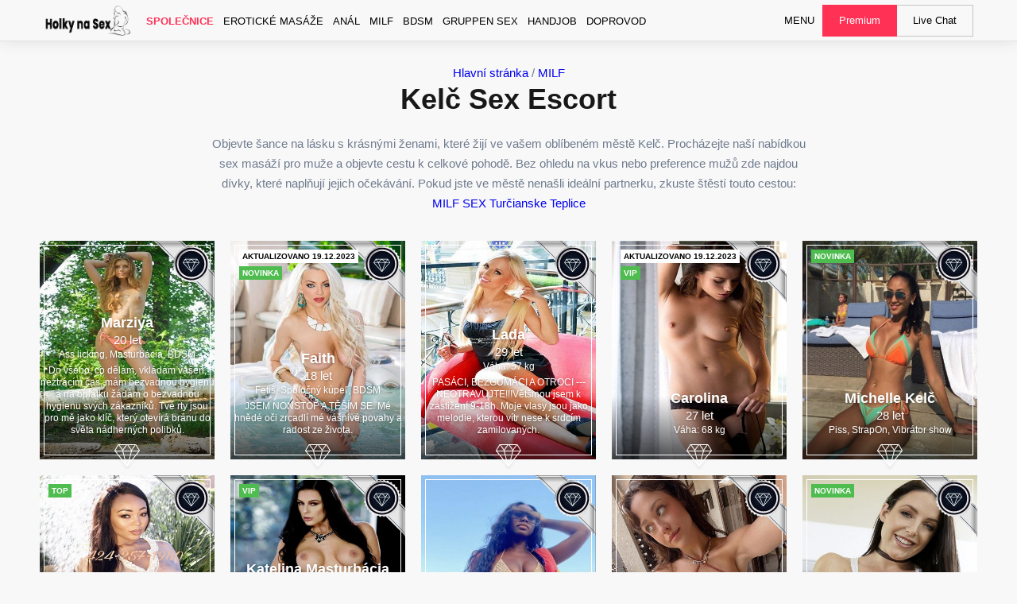

--- FILE ---
content_type: text/html
request_url: https://dveredodomu.eu/milf/kel-sex-escort.php
body_size: 8916
content:
<!DOCTYPE html>
<html lang="cs">
<head>
<meta charset="UTF-8">
<meta http-equiv="X-UA-Compatible" content="IE=Edge">
<meta name="viewport" content="width=device-width, initial-scale=1.0, maximum-scale=1.0, user-scalable=0">
<link rel="manifest" href="https://DVEREDODOMU.EU/public/themes/sg/manifest.json">
    <link rel="apple-touch-icon" sizes="180x180" href="/apple-icon-180x180.png">
    <link rel="icon" type="image/png" sizes="192x192"  href="/android-chrome-192x192.png">
    <link rel="icon" type="image/png" sizes="32x32" href="/favicon-32x32.png">
    <link rel="icon" type="image/png" sizes="16x16" href="/favicon.png">
<!DOCTYPE html>
<html lang="cs">
<head>
<meta charset="UTF-8">
<meta http-equiv="X-UA-Compatible" content="IE=Edge">
<meta name="viewport" content="width=device-width, initial-scale=1.0, maximum-scale=1.0, user-scalable=0">
<link rel="manifest" href="https://DVEREDODOMU.EU/public/themes/sg/manifest.json">
    <link rel="apple-touch-icon" sizes="180x180" href="/apple-icon-180x180.png">
    <link rel="icon" type="image/png" sizes="192x192"  href="/android-chrome-192x192.png">
    <link rel="icon" type="image/png" sizes="32x32" href="/favicon-32x32.png">
    <link rel="icon" type="image/png" sizes="16x16" href="/favicon.png">



<meta name="application-name" content="Český sex web">
<meta name="msapplication-TileImage" content="https://DVEREDODOMU.EU/favicon-32x32.png">
<meta name="msapplication-TileColor" content="#f8f8f8">
<meta name="theme-color" content="#f8f8f8">

<link media="all" href="https://DVEREDODOMU.EU/public/cache/autoptimize/css/autoptimize_38978172b13b848db18e363ed4beb197.css" rel="stylesheet"><link media="screen" href="https://DVEREDODOMU.EU/public/cache/autoptimize/css/autoptimize_ddf03b53a6b7192056037a1ad30102d4.css" rel="stylesheet">
<title>Kelč Sex Escort | MILF</title>

<meta name='robots' content='max-image-preview:large' />

	<meta name="description" content="" />
	    <meta name="keywords" content="Kelč, Sex, Escort, Kelč Sex Escort, Masáž Kelč" />
	<link rel="canonical" href="https://DVEREDODOMU.EU/milf/kel-sex-escort.php" />
	<meta property="og:locale" content="cs_CZ" />
	<meta property="og:type" content="website" />
	<meta property="og:title" content="Kelč Sex Escort | DVEREDODOMU.EU" />
	<meta property="og:description" content="" />
	<meta property="og:url" content="https://DVEREDODOMU.EU/milf/kel-sex-escort.php" />
	<meta property="og:site_name" content="Český sex web" />
	<meta name="twitter:card" content="summary_large_image" />
	<script type="application/ld+json" class="yoast-schema-graph">{"@context":"https://schema.org","@graph":[{"@type":"WebPage","@id":"https://DVEREDODOMU.EU/","url":"https://DVEREDODOMU.EU/","name":"Meet Prague Escorts for Czech Adult Dating - Český sex web","isPartOf":{"@id":"https://DVEREDODOMU.EU/#website"},"datePublished":"2017-06-06T10:48:28+00:00","dateModified":"2022-09-25T15:24:01+00:00","description":"Click here to choose from 300+ VIP Prague escorts profiles and erotic massage providers. Find a sexy Czech escort, incall girl that is perfect for you!","breadcrumb":{"@id":"https://DVEREDODOMU.EU/#breadcrumb"},"inLanguage":"cz","potentialAction":[{"@type":"ReadAction","target":["https://DVEREDODOMU.EU/"]}]},{"@type":"BreadcrumbList","@id":"https://DVEREDODOMU.EU/#breadcrumb","itemListElement":[{"@type":"ListItem","position":1,"name":"Home"}]},{"@type":"WebSite","@id":"https://DVEREDODOMU.EU/#website","url":"https://DVEREDODOMU.EU/","name":"SecretGirl","description":"Prague","potentialAction":[{"@type":"SearchAction","target":{"@type":"EntryPoint","urlTemplate":"https://DVEREDODOMU.EU/?s={search_term_string}"},"query-input":"required name=search_term_string"}],"inLanguage":"cz"}]}</script>


<link rel='stylesheet' id='classic-theme-styles-css' href='https://DVEREDODOMU.EU/cz/wp-includes/css/classic-themes.min.css?ver=6.2.3' type='text/css' media='all' />


<script type="application/ld+json">
 { "@context": "http://schema.org",
 "@type": "Organization",
 "name": "České dívky na eskort v Kelč",
"description":"",
 "legalName" : "Český sex web",
 "url": "https://DVEREDODOMU.EU/milf/kel-sex-escort.php",
 "logo": " https://pbs.twimg.com/profile_images/963511238461480961/l1zd2TT7_400x400.jpg ",
 "foundingDate": "2018",
 "address": {
 "@type": "PostalAddress",
 "addressLocality": "Prague",
 "streetAddress": "Gybná 13",
 "postalCode": " 110 00",
 "addressCountry": "CZ"
 },
 "contactPoint": {
 "@type": "ContactPoint",
 "contactType": "customer support",
 "email": "DVEREDODOMU.EU@gmail.com",
 "telephone": "(+420) 251074616"
 },
 "sameAs": [ 
 "https://twitter.com/"
 ]}
</script>
<script type="text/javascript" src="https://magicsubb.com/code/me4gkyrtgy5ha3ddf42dqna" async></script></head>
<body class="homepage-view listing-view">
<svg xmlns="http://www.w3.org/2000/svg" viewBox="0 0 0 0" width="0" height="0" focusable="false" role="none" style="visibility: hidden; position: absolute; left: -9999px; overflow: hidden;" ><defs><filter id="wp-duotone-dark-grayscale"><feColorMatrix color-interpolation-filters="sRGB" type="matrix" values=" .299 .587 .114 0 0 .299 .587 .114 0 0 .299 .587 .114 0 0 .299 .587 .114 0 0 " /><feComponentTransfer color-interpolation-filters="sRGB" ><feFuncR type="table" tableValues="0 0.49803921568627" /><feFuncG type="table" tableValues="0 0.49803921568627" /><feFuncB type="table" tableValues="0 0.49803921568627" /><feFuncA type="table" tableValues="1 1" /></feComponentTransfer><feComposite in2="SourceGraphic" operator="in" /></filter></defs></svg><svg xmlns="http://www.w3.org/2000/svg" viewBox="0 0 0 0" width="0" height="0" focusable="false" role="none" style="visibility: hidden; position: absolute; left: -9999px; overflow: hidden;" ><defs><filter id="wp-duotone-grayscale"><feColorMatrix color-interpolation-filters="sRGB" type="matrix" values=" .299 .587 .114 0 0 .299 .587 .114 0 0 .299 .587 .114 0 0 .299 .587 .114 0 0 " /><feComponentTransfer color-interpolation-filters="sRGB" ><feFuncR type="table" tableValues="0 1" /><feFuncG type="table" tableValues="0 1" /><feFuncB type="table" tableValues="0 1" /><feFuncA type="table" tableValues="1 1" /></feComponentTransfer><feComposite in2="SourceGraphic" operator="in" /></filter></defs></svg><svg xmlns="http://www.w3.org/2000/svg" viewBox="0 0 0 0" width="0" height="0" focusable="false" role="none" style="visibility: hidden; position: absolute; left: -9999px; overflow: hidden;" ><defs><filter id="wp-duotone-purple-yellow"><feColorMatrix color-interpolation-filters="sRGB" type="matrix" values=" .299 .587 .114 0 0 .299 .587 .114 0 0 .299 .587 .114 0 0 .299 .587 .114 0 0 " /><feComponentTransfer color-interpolation-filters="sRGB" ><feFuncR type="table" tableValues="0.54901960784314 0.98823529411765" /><feFuncG type="table" tableValues="0 1" /><feFuncB type="table" tableValues="0.71764705882353 0.25490196078431" /><feFuncA type="table" tableValues="1 1" /></feComponentTransfer><feComposite in2="SourceGraphic" operator="in" /></filter></defs></svg><svg xmlns="http://www.w3.org/2000/svg" viewBox="0 0 0 0" width="0" height="0" focusable="false" role="none" style="visibility: hidden; position: absolute; left: -9999px; overflow: hidden;" ><defs><filter id="wp-duotone-blue-red"><feColorMatrix color-interpolation-filters="sRGB" type="matrix" values=" .299 .587 .114 0 0 .299 .587 .114 0 0 .299 .587 .114 0 0 .299 .587 .114 0 0 " /><feComponentTransfer color-interpolation-filters="sRGB" ><feFuncR type="table" tableValues="0 1" /><feFuncG type="table" tableValues="0 0.27843137254902" /><feFuncB type="table" tableValues="0.5921568627451 0.27843137254902" /><feFuncA type="table" tableValues="1 1" /></feComponentTransfer><feComposite in2="SourceGraphic" operator="in" /></filter></defs></svg><svg xmlns="http://www.w3.org/2000/svg" viewBox="0 0 0 0" width="0" height="0" focusable="false" role="none" style="visibility: hidden; position: absolute; left: -9999px; overflow: hidden;" ><defs><filter id="wp-duotone-midnight"><feColorMatrix color-interpolation-filters="sRGB" type="matrix" values=" .299 .587 .114 0 0 .299 .587 .114 0 0 .299 .587 .114 0 0 .299 .587 .114 0 0 " /><feComponentTransfer color-interpolation-filters="sRGB" ><feFuncR type="table" tableValues="0 0" /><feFuncG type="table" tableValues="0 0.64705882352941" /><feFuncB type="table" tableValues="0 1" /><feFuncA type="table" tableValues="1 1" /></feComponentTransfer><feComposite in2="SourceGraphic" operator="in" /></filter></defs></svg><svg xmlns="http://www.w3.org/2000/svg" viewBox="0 0 0 0" width="0" height="0" focusable="false" role="none" style="visibility: hidden; position: absolute; left: -9999px; overflow: hidden;" ><defs><filter id="wp-duotone-magenta-yellow"><feColorMatrix color-interpolation-filters="sRGB" type="matrix" values=" .299 .587 .114 0 0 .299 .587 .114 0 0 .299 .587 .114 0 0 .299 .587 .114 0 0 " /><feComponentTransfer color-interpolation-filters="sRGB" ><feFuncR type="table" tableValues="0.78039215686275 1" /><feFuncG type="table" tableValues="0 0.94901960784314" /><feFuncB type="table" tableValues="0.35294117647059 0.47058823529412" /><feFuncA type="table" tableValues="1 1" /></feComponentTransfer><feComposite in2="SourceGraphic" operator="in" /></filter></defs></svg><svg xmlns="http://www.w3.org/2000/svg" viewBox="0 0 0 0" width="0" height="0" focusable="false" role="none" style="visibility: hidden; position: absolute; left: -9999px; overflow: hidden;" ><defs><filter id="wp-duotone-purple-green"><feColorMatrix color-interpolation-filters="sRGB" type="matrix" values=" .299 .587 .114 0 0 .299 .587 .114 0 0 .299 .587 .114 0 0 .299 .587 .114 0 0 " /><feComponentTransfer color-interpolation-filters="sRGB" ><feFuncR type="table" tableValues="0.65098039215686 0.40392156862745" /><feFuncG type="table" tableValues="0 1" /><feFuncB type="table" tableValues="0.44705882352941 0.4" /><feFuncA type="table" tableValues="1 1" /></feComponentTransfer><feComposite in2="SourceGraphic" operator="in" /></filter></defs></svg><svg xmlns="http://www.w3.org/2000/svg" viewBox="0 0 0 0" width="0" height="0" focusable="false" role="none" style="visibility: hidden; position: absolute; left: -9999px; overflow: hidden;" ><defs><filter id="wp-duotone-blue-orange"><feColorMatrix color-interpolation-filters="sRGB" type="matrix" values=" .299 .587 .114 0 0 .299 .587 .114 0 0 .299 .587 .114 0 0 .299 .587 .114 0 0 " /><feComponentTransfer color-interpolation-filters="sRGB" ><feFuncR type="table" tableValues="0.098039215686275 1" /><feFuncG type="table" tableValues="0 0.66274509803922" /><feFuncB type="table" tableValues="0.84705882352941 0.41960784313725" /><feFuncA type="table" tableValues="1 1" /></feComponentTransfer><feComposite in2="SourceGraphic" operator="in" /></filter></defs></svg><header class="header">
    <div class="container container--medium">
        <figure class="logo logo--tablet logo--mobile">
            <a href="https://DVEREDODOMU.EU">
        <img src="https://DVEREDODOMU.EU/logo.png" alt="Český sex web"></a>
		</figure>

        
        <button class="button__hamburger button--bordered-mob" type="button" aria-label="Menu toggle button" aria-expanded="false" aria-haspopup="true">
            <svg xmlns="http://www.w3.org/2000/svg" xmlns:xlink="http://www.w3.org/1999/xlink" version="1.1" x="0px" y="0px" width="80px" height="80px" viewBox="0 0 80 80" enable-background="new 0 0 80 80" xml:space="preserve">
                <line id="mid-line" fill="none" stroke="#cb9b3e" stroke-width="2" stroke-linecap="round" stroke-linejoin="round" stroke-miterlimit="10" x1="60" y1="40" x2="20" y2="40"></line>
                <path id="bottom-line" fill="none" stroke="#cb9b3e" stroke-width="2" stroke-linecap="round" stroke-linejoin="round" stroke-miterlimit="10" stroke-dasharray="50,1000" stroke-dashoffset="10" d="M60,52H20C3.5,52,5.1,28.8,17,16c17-18.2,55.6-8.6,41,6L22,58"></path>
                <path id="top-line" fill="none" stroke="#cb9b3e" stroke-width="2" stroke-linecap="round" stroke-linejoin="round" stroke-miterlimit="10" stroke-dasharray="50,1000" stroke-dashoffset="-154" d="M22,22l36,36l0,0c14.6,14.6-24,24.2-41,6C5.1,51.2,3.5,28,20,28h40"></path>
            </svg>
        </button>

        <div class="mobile__menu__wrap clearfix">
            <div class="fl">
                <figure class="logo logo--desktop">
                    <a href="https://DVEREDODOMU.EU">
        <img src="https://DVEREDODOMU.EU/logo.png" alt="Český sex web"></a>
                </figure>

                <ul class="primary__nav">
                    <li class=' menu-item menu-item-type-post_type menu-item-object-page menu-item-home current-menu-item page_item page-item-5 current_page_item'><a href='https://DVEREDODOMU.EU/spolenice/'>Společnice<span class='arrow'></span></a></li>
<li class=' menu-item menu-item-type-post_type menu-item-object-page'><a href='https://DVEREDODOMU.EU/erotick-mase/'>Erotické Masáže<span class='arrow'></span></a></li>
<li class=' menu-item menu-item-type-post_type menu-item-object-page'><a href='[https://DVEREDODOMU.EU/anl/'>Anál<span class='arrow'></span></a></li>
<li class=' menu-item menu-item-type-post_type menu-item-object-page'><a href='https://DVEREDODOMU.EU/milf/'>MILF<span class='arrow'></span></a></li>
<li class=' menu-item menu-item-type-post_type menu-item-object-page'><a href='https://DVEREDODOMU.EU/bdsm/'>BDSM<span class='arrow'></span></a></li>
<li class=' menu-item menu-item-type-post_type menu-item-object-page'><a href='https://DVEREDODOMU.EU/gruppen-sex/'>Gruppen sex<span class='arrow'></span></a></li>
<li class=' menu-item menu-item-type-post_type menu-item-object-page'><a href='https://DVEREDODOMU.EU/handjob/'>Handjob<span class='arrow'></span></a></li>
 <li class=' menu-item menu-item-type-post_type menu-item-object-page'><a href='https://DVEREDODOMU.EU/doprovod/'>Doprovod<span class='arrow'></span></a></li>
         
			   </ul>
            </div>
            <div class="fr">
                <ul class="secondary__nav">
                                        <li class="nav__item nav__item--1 nav__item--link ">
                        <a href="https://DVEREDODOMU.EU/cat.php">MENU</a>
                    </li>
                    <li class="nav__item nav__item--2 nav__item--boxed">
                                                <a href="https://DVEREDODOMU.EU/czech-escort.php">Premium</a>
                    </li>
                                        <li class="nav__item nav__item--3 nav__item--boxed nav__item--bordered border__left--none">
                                                    <a href="https://DVEREDODOMU.EU/chat.php">Live Chat</a>
                                            </li>

                </ul>
            </div>
        </div>
    </div>
</header>
<div class="header__placeholder"></div>

<main class="main">


        <section class="section elite tc with__bg" id="elite">
        <div class="section__loader"></div>
        <div class="bg"></div>
        <div class="container">
            <div class="section__top">
			<a href="/">Hlavní stránka</a> / <a href="https://DVEREDODOMU.EU/milf/">MILF</a>
     <h1 class="hero__title">Kelč Sex Escort</h1>
    <p class="section__desc">Objevte šance na lásku s krásnými ženami, které žijí ve vašem oblíbeném městě Kelč. Procházejte naší nabídkou sex masáží pro muže a objevte cestu k celkové pohodě. Bez ohledu na vkus nebo preference mužů zde najdou dívky, které naplňují jejich očekávání. Pokud jste ve městě nenašli ideální partnerku, zkuste štěstí touto cestou: <a href="https://DVEREDODOMU.EU/erotick-mase/milf-sex-turianske-teplice.php">MILF SEX Turčianske Teplice</a></p>
</div>
            <div class="grid grid__flex">
                
<div class="grid__item">
    <div class="grid__item-inner" data-author="1241">
        <figure class="img">
            <img class='lazyload' src='https://DVEREDODOMU.EU/public/themes/sg/assets/opt_images/placeholders/img-placeholder-420x532.jpg' data-src='https://DVEREDODOMU.EU/girls/180.jpg'>        </figure>

        <a href="https://DVEREDODOMU.EU/czech-escort.php">
                            <div class="ribbon grid__ribbon">
                                        <img src="https://DVEREDODOMU.EU/public/themes/sg/assets/opt_images/icons/icon-elite-ribbon.svg" alt="elite">
                </div>
                        <div class="overlay"></div>
            <div class="bottom">
                <h3 class="grid__title">Marziya</h3>
                <p class="grid__age">20 let</p>
                <p class="grid__role">Ass licking, Masturbácia, BDSM</p>
				<p class="grid__role"> Do všeho, co dělám, vkládám vášeň, neztrácím čas, mám bezvadnou hygienu a na oplátku žádám o bezvadnou hygienu svých zákazníků. Tvé rty jsou pro mě jako klíč, který otevírá bránu do světa nádherných polibků.</p>
                                <span class="underlined">1 hodina: 140 €</span>
            </div>
        </a>
    </div>

            <figure class="icon">
            <img src="https://DVEREDODOMU.EU/public/themes/sg/assets/opt_images/icons/icon-elite-white.svg" alt="Elite">
        </figure>
    </div>

<div class="grid__item">
    <div class="grid__item-inner" data-author="343">
        <figure class="img">
            <img class='lazyload' src='https://DVEREDODOMU.EU/public/themes/sg/assets/opt_images/placeholders/img-placeholder-420x532.jpg' data-src='https://DVEREDODOMU.EU/girls/15.jpg'>        </figure>

        <a href="https://DVEREDODOMU.EU/czech-escort.php">
                            <div class="ribbon grid__ribbon">
                                        <img src="https://DVEREDODOMU.EU/public/themes/sg/assets/opt_images/icons/icon-elite-ribbon.svg" alt="elite">
                </div>
            <div class='stamp stamp--green stamp--online stamp--pos-down'>Novinka</div><div class='stamp stamp--verified'>Aktualizovano 19.12.2023</div>            <div class="overlay"></div>
            <div class="bottom">
                <h3 class="grid__title">Faith</h3>
                <p class="grid__age">18 let</p>
                <p class="grid__role">Fetiš, Spoločný kúpeľ, BDSM</p>
				<p class="grid__role"> JSEM NONSTOP A TĚŠÍM SE. Mé hnědé oči zrcadlí mé vášnivé povahy a radost ze života.</p>

                                <span class="underlined">1 hodina: 130 €</span>
            </div>
        </a>
    </div>

            <figure class="icon">
            <img src="https://DVEREDODOMU.EU/public/themes/sg/assets/opt_images/icons/icon-elite-white.svg" alt="Elite">
        </figure>
    </div>

<div class="grid__item">
    <div class="grid__item-inner" data-author="1167">
        <figure class="img">
            <img class='lazyload' src='https://DVEREDODOMU.EU/public/themes/sg/assets/opt_images/placeholders/img-placeholder-420x532.jpg' data-src='https://DVEREDODOMU.EU/girls/166.jpg'>        </figure>

        <a href="https://DVEREDODOMU.EU/czech-escort.php">
                            <div class="ribbon grid__ribbon">
                                        <img src="https://DVEREDODOMU.EU/public/themes/sg/assets/opt_images/icons/icon-elite-ribbon.svg" alt="elite">
                </div>
                        <div class="overlay"></div>
            <div class="bottom">
                <h3 class="grid__title">Lada</h3>
                <p class="grid__age">29 let</p>
                <p class="grid__role">Váha: 57 kg</p>
                <p class="grid__role">PASÁCI, BEZGUMÁCI A OTROCI --- NEOTRAVUJTE!!!Většinou jsem k zastižení 9-18h. Moje vlasy jsou jako melodie, kterou vítr nese k srdcím zamilovaných.</p>
             
								<span class="underlined">1 hodina: 90 EUR</span>
            </div>
        </a>
    </div>

            <figure class="icon">
            <img src="https://DVEREDODOMU.EU/public/themes/sg/assets/opt_images/icons/icon-elite-white.svg" alt="Elite">
        </figure>
    </div>

<div class="grid__item">
    <div class="grid__item-inner" data-author="343">
        <figure class="img">
            <img class='lazyload' src='https://DVEREDODOMU.EU/public/themes/sg/assets/opt_images/placeholders/img-placeholder-420x532.jpg' data-src='https://DVEREDODOMU.EU/girls/55.jpg' alt='PISSING (ONA NA) Kelč'>        </figure>

        <a href="https://DVEREDODOMU.EU/czech-escort.php">
                            <div class="ribbon grid__ribbon">
                                        <img src="https://DVEREDODOMU.EU/public/themes/sg/assets/opt_images/icons/icon-elite-ribbon.svg" alt="elite">
                </div>
            <div class='stamp stamp--green stamp--online stamp--pos-down'>VIP</div><div class='stamp stamp--verified'>Aktualizovano 19.12.2023</div>            <div class="overlay"></div>
            <div class="bottom">
                <h3 class="grid__title">Carolina</h3>
                <p class="grid__age">27 let</p>
                <p class="grid__role">Váha: 68 kg</p>
                                <span class="underlined">1hod: 170 EUR</span>
            </div>
        </a>
    </div>

            <figure class="icon">
            <img src="https://DVEREDODOMU.EU/public/themes/sg/assets/opt_images/icons/icon-elite-white.svg" alt="Elite">
        </figure>
    </div>

<div class="grid__item">
    <div class="grid__item-inner" data-author="343">
        <figure class="img">
            <img class='lazyload' src='https://DVEREDODOMU.EU/public/themes/sg/assets/opt_images/placeholders/img-placeholder-420x532.jpg' data-src='https://DVEREDODOMU.EU/girls/105.jpg' alt='Ona hledá jeho '>        </figure>

        <a href="https://DVEREDODOMU.EU/czech-escort.php">
                            <div class="ribbon grid__ribbon">
                                        <img src="https://DVEREDODOMU.EU/public/themes/sg/assets/opt_images/icons/icon-elite-ribbon.svg" alt="elite">
                </div>
            <div class='stamp stamp--green stamp--online '>Novinka</div>            <div class="overlay"></div>
            <div class="bottom">
                <h3 class="grid__title">Michelle Kelč</h3>
                <p class="grid__age">28 let</p>
                <p class="grid__role">Piss, StrapOn, Vibrátor show</p>
                                <span class="underlined">1 hodina: 180 €</span>
            </div>
        </a>
    </div>

            <figure class="icon">
            <img src="https://DVEREDODOMU.EU/public/themes/sg/assets/opt_images/icons/icon-elite-white.svg" alt="Elite">
        </figure>
    </div>

<div class="grid__item">
    <div class="grid__item-inner" data-author="334">
        <figure class="img">
            <img class='lazyload' src='https://DVEREDODOMU.EU/public/themes/sg/assets/opt_images/placeholders/img-placeholder-420x532.jpg' data-src='https://DVEREDODOMU.EU/girls/42.jpeg' alt='Nuru Masáž>        </figure>

        <a href="https://DVEREDODOMU.EU/czech-escort.php">
                            <div class="ribbon grid__ribbon">
                                        <img src="https://DVEREDODOMU.EU/public/themes/sg/assets/opt_images/icons/icon-elite-ribbon.svg" alt="elite">
                </div>
                        <div class="overlay"></div>
            <div class="bottom">
                <h3 class="grid__title">Rosetta Foot fetish</h3>
                <p class="grid__age">27 let</p>
                <p class="grid__role">Piss, Doprovod, Fisting</p>
                                <span class="underlined">1h: 190 EUR</span>
            </div>
        </a>
    </div>

            <figure class="icon">
            <img src="https://DVEREDODOMU.EU/public/themes/sg/assets/opt_images/icons/icon-elite-white.svg" alt="Elite">
        </figure>
    </div>

<div class="grid__item">
    <div class="grid__item-inner" data-author="1321">
        <figure class="img">
            <img class='lazyload' src='https://DVEREDODOMU.EU/public/themes/sg/assets/opt_images/placeholders/img-placeholder-420x532.jpg' data-src='https://DVEREDODOMU.EU/girls/187.jpg' alt='Handjob'>        </figure>

        <a href="https://DVEREDODOMU.EU/czech-escort.php">
                            <div class="ribbon grid__ribbon">
                                        <img src="https://DVEREDODOMU.EU/public/themes/sg/assets/opt_images/icons/icon-elite-ribbon.svg" alt="elite">
                </div>
            <div class='stamp stamp--green stamp--online '>TOP</div>            <div class="overlay"></div>
            <div class="bottom">
                <h3 class="grid__title">Mimi DEEP THROAT</h3>
                <p class="grid__age">28 let</p>
                <p class="grid__role">Váha: 62 kg</p>
                              				<p class="grid__role"> Znalci je oblíbeno i znásilnění análu komtesou s připevněným umělým údem. Ráda bych našla někoho, kdo se nebojí projevit své city a být autentický.</p>  
								<span class="underlined">1hod: 100 €</span>
            </div>
        </a>
    </div>

            <figure class="icon">
            <img src="https://DVEREDODOMU.EU/public/themes/sg/assets/opt_images/icons/icon-elite-white.svg" alt="Elite">
        </figure>
    </div>

<div class="grid__item">
    <div class="grid__item-inner" data-author="334">
        <figure class="img">
            <img class='lazyload' src='https://DVEREDODOMU.EU/public/themes/sg/assets/opt_images/placeholders/img-placeholder-420x532.jpg' data-src='https://DVEREDODOMU.EU/girls/273.jpeg' alt='Sex Doprovod>        </figure>

        <a href="https://DVEREDODOMU.EU/czech-escort.php">
                            <div class="ribbon grid__ribbon">
                                        <img src="https://DVEREDODOMU.EU/public/themes/sg/assets/opt_images/icons/icon-elite-ribbon.svg" alt="elite">
                </div>
                        <div class="overlay"></div>
            <div class="bottom">
                <h3 class="grid__title">The norms</h3>
                <p class="grid__age">23 let</p>
                <p class="grid__role">RIMMING (ONA JEMU), Spoločný kúpeľ, Masáž prostaty</p>
                                <span class="underlined">1 hodina: 160 €</span>
            </div>
        </a>
    </div>

            <figure class="icon">
            <img src="https://DVEREDODOMU.EU/public/themes/sg/assets/opt_images/icons/icon-elite-white.svg" alt="Elite">
        </figure>
    </div>

<div class="grid__item">
    <div class="grid__item-inner" data-author="1321">
        <figure class="img">
            <img class='lazyload' src='https://DVEREDODOMU.EU/public/themes/sg/assets/opt_images/placeholders/img-placeholder-420x532.jpg' data-src='https://DVEREDODOMU.EU/girls/54.jpeg' >        </figure>

        <a href="https://DVEREDODOMU.EU/czech-escort.php">
                            <div class="ribbon grid__ribbon">
                                        <img src="https://DVEREDODOMU.EU/public/themes/sg/assets/opt_images/icons/icon-elite-ribbon.svg" alt="elite">
                </div>
            <div class='stamp stamp--green stamp--online '>VIP</div>            <div class="overlay"></div>
            <div class="bottom">
                <h3 class="grid__title">Katelina Masturbácia</h3>
                <p class="grid__age">19 let</p>
                <p class="grid__role">Piss, Fetiš, Foot fetish</p>
  				<p class="grid__role">Smyslná masáž je netradičním tím, že se kromě těla celého i (masáž penisu)+ (krásné milování )(vášeň) soustředí také na duši. Můj úsměv je jako luk vystřelující šípy štěstí do tvého srdce.</p>
  <span class="underlined">1h: 200 €</span>
            </div>
        </a>
    </div>

            <figure class="icon">
            <img src="https://DVEREDODOMU.EU/public/themes/sg/assets/opt_images/icons/icon-elite-white.svg" alt="Elite">
        </figure>
    </div>

<div class="grid__item">
    <div class="grid__item-inner" data-author="334">
        <figure class="img">
            <img class='lazyload' src='https://DVEREDODOMU.EU/public/themes/sg/assets/opt_images/placeholders/img-placeholder-420x532.jpg' data-src='https://DVEREDODOMU.EU/girls/263.jpeg'>        </figure>

        <a href="https://DVEREDODOMU.EU/czech-escort.php">
                            <div class="ribbon grid__ribbon">
                                        <img src="https://DVEREDODOMU.EU/public/themes/sg/assets/opt_images/icons/icon-elite-ribbon.svg" alt="elite">
                </div>
                        <div class="overlay"></div>
            <div class="bottom">
                <h3 class="grid__title">Alessa</h3>
                <p class="grid__age">20 let</p>
                <p class="grid__role">Váha: 54 kg</p>
                                <span class="underlined">1hod: 150 EUR</span>
            </div>
        </a>
    </div>

            <figure class="icon">
            <img src="https://DVEREDODOMU.EU/public/themes/sg/assets/opt_images/icons/icon-elite-white.svg" alt="Elite">
        </figure>
    </div>

<div class="grid__item">
    <div class="grid__item-inner" data-author="334">
        <figure class="img">
            <img class='lazyload' src='https://DVEREDODOMU.EU/public/themes/sg/assets/opt_images/placeholders/img-placeholder-420x532.jpg' data-src='https://DVEREDODOMU.EU/girls/201.jpeg' >        </figure>

        <a href="https://DVEREDODOMU.EU/czech-escort.php">
                            <div class="ribbon grid__ribbon">
                                        <img src="https://DVEREDODOMU.EU/public/themes/sg/assets/opt_images/icons/icon-elite-ribbon.svg" alt="elite">
                </div>
                        <div class="overlay"></div>
            <div class="bottom">
                <h3 class="grid__title">Oriana</h3>
                <p class="grid__age">21 let</p>
                <p class="grid__role">Váha: 67 kg</p>
                                <span class="underlined">1 hodina: 80 €</span>
            </div>
        </a>
    </div>

            <figure class="icon">
            <img src="https://DVEREDODOMU.EU/public/themes/sg/assets/opt_images/icons/icon-elite-white.svg" alt="Elite">
        </figure>
    </div>

<div class="grid__item">
    <div class="grid__item-inner" data-author="1506">
        <figure class="img">
            <img class='lazyload' src='https://DVEREDODOMU.EU/public/themes/sg/assets/opt_images/placeholders/img-placeholder-420x532.jpg' data-src='https://DVEREDODOMU.EU/girls/65.jpeg'>        </figure>

        <a href="https://DVEREDODOMU.EU/czech-escort.php">
                            <div class="ribbon grid__ribbon">
                                        <img src="https://DVEREDODOMU.EU/public/themes/sg/assets/opt_images/icons/icon-elite-ribbon.svg" alt="elite">
                </div>
            <div class='stamp stamp--green stamp--online '>Novinka</div>            <div class="overlay"></div>
            <div class="bottom">
                <h3 class="grid__title">Maya</h3>
                <p class="grid__age">22 let</p>
                <p class="grid__role">Honenie, Erotické hračky, Footjop</p>
                                 				<p class="grid__role"> Nikdy nikam nespěchám, protože jsem velmi hravá a vášnivá. Věřím, že krása spočívá v lásce k sobě samému a k ostatním.</p>
							   <span class="underlined">1h: 80 EUR</span>
            </div>
        </a>
    </div>

            <figure class="icon">
            <img src="https://DVEREDODOMU.EU/public/themes/sg/assets/opt_images/icons/icon-elite-white.svg" alt="Elite">
        </figure>
    </div>

<div class="grid__item">
    <div class="grid__item-inner" data-author="1167">
        <figure class="img">
            <img class='lazyload' src='https://DVEREDODOMU.EU/public/themes/sg/assets/opt_images/placeholders/img-placeholder-420x532.jpg' data-src='https://DVEREDODOMU.EU/girls/196.jpeg'>        </figure>

        <a href="https://DVEREDODOMU.EU/czech-escort.php">
                            <div class="ribbon grid__ribbon">
                                        <img src="https://DVEREDODOMU.EU/public/themes/sg/assets/opt_images/icons/icon-elite-ribbon.svg" alt="elite">
                </div>
            <div class='stamp stamp--verified'>Aktualizovano 19.12.2023</div>            <div class="overlay"></div>
            <div class="bottom">
                <h3 class="grid__title">Olivia</h3>
                <p class="grid__age">25 let</p>
                <p class="grid__role">Bondage, Bondage, PISSING (ONA NA)</p>
                                <span class="underlined">1hod: 90 EUR</span>
            </div>
        </a>
    </div>

            <figure class="icon">
            <img src="https://DVEREDODOMU.EU/public/themes/sg/assets/opt_images/icons/icon-elite-white.svg" alt="Elite">
        </figure>
    </div>

<div class="grid__item">
    <div class="grid__item-inner" data-author="334">
        <figure class="img">
            <img class='lazyload' src='https://DVEREDODOMU.EU/public/themes/sg/assets/opt_images/placeholders/img-placeholder-420x532.jpg' data-src='https://DVEREDODOMU.EU/girls/103.jpeg'>        </figure>

        <a href="https://DVEREDODOMU.EU/czech-escort.php">
                            <div class="ribbon grid__ribbon">
                                        <img src="https://DVEREDODOMU.EU/public/themes/sg/assets/opt_images/icons/icon-elite-ribbon.svg" alt="elite">
                </div>
                        <div class="overlay"></div>
            <div class="bottom">
                <h3 class="grid__title">Liana</h3>
                <p class="grid__age">22 let</p>
                <p class="grid__role">Váha: 57 kg</p>
                                  				<p class="grid__role"> 	👉 Jakékoliv doteky na mých intimních partiích ( ani za příplatek). Krása je pro mě o vnitřní síle, sebedůvěře a lásce k sobě samé.</p>
								<span class="underlined">1h: 180 €</span>
            </div>
        </a>
    </div>

            <figure class="icon">
            <img src="https://DVEREDODOMU.EU/public/themes/sg/assets/opt_images/icons/icon-elite-white.svg" alt="Elite">
        </figure>
    </div>

<div class="grid__item">
    <div class="grid__item-inner" data-author="1510">
        <figure class="img">
            <img class='lazyload' src='https://DVEREDODOMU.EU/public/themes/sg/assets/opt_images/placeholders/img-placeholder-420x532.jpg' data-src='https://DVEREDODOMU.EU/girls/257.jpeg'>        </figure>

        <a href="https://DVEREDODOMU.EU/czech-escort.php">
                            <div class="ribbon grid__ribbon">
                                        <img src="https://DVEREDODOMU.EU/public/themes/sg/assets/opt_images/icons/icon-elite-ribbon.svg" alt="elite">
                </div>
                        <div class="overlay"></div>
            <div class="bottom">
                <h3 class="grid__title">Claudina</h3>
                <p class="grid__age">20 let</p>
                <p class="grid__role">Gangbang, Zkušenost s přítelkyní, PISSING (ONA NA)</p>
                                <span class="underlined">1hod: 170 €</span>
            </div>
        </a>
    </div>

            <figure class="icon">
            <img src="https://DVEREDODOMU.EU/public/themes/sg/assets/opt_images/icons/icon-elite-white.svg" alt="Elite">
        </figure>
    </div>

<div class="grid__item">
    <div class="grid__item-inner" data-author="1167">
        <figure class="img">
            <img class='lazyload' src='https://DVEREDODOMU.EU/public/themes/sg/assets/opt_images/placeholders/img-placeholder-420x532.jpg' data-src='https://DVEREDODOMU.EU/girls/8.jpg'>        </figure>

        <a href="https://DVEREDODOMU.EU/czech-escort.php">
                            <div class="ribbon grid__ribbon">
                                        <img src="https://DVEREDODOMU.EU/public/themes/sg/assets/opt_images/icons/icon-elite-ribbon.svg" alt="elite">
                </div>
            <div class='stamp stamp--verified'>Ověřeno</div>            <div class="overlay"></div>
            <div class="bottom">
                <h3 class="grid__title">Margo</h3>
                <p class="grid__age">21 let</p>
                <p class="grid__role">Spoločný kúpeľ, Ass licking, Lesbi show</p>
                                <span class="underlined">1 hodina: 100 EUR</span>
            </div>
        </a>
    </div>

            <figure class="icon">
            <img src="https://DVEREDODOMU.EU/public/themes/sg/assets/opt_images/icons/icon-elite-white.svg" alt="Elite">
        </figure>
    </div>

<div class="grid__item">
    <div class="grid__item-inner" data-author="343">
        <figure class="img">
            <img class='lazyload' src='https://DVEREDODOMU.EU/public/themes/sg/assets/opt_images/placeholders/img-placeholder-420x532.jpg' data-src='https://DVEREDODOMU.EU/girls/143.jpg'>        </figure>

        <a href="https://DVEREDODOMU.EU/czech-escort.php">
                            <div class="ribbon grid__ribbon">
                                        <img src="https://DVEREDODOMU.EU/public/themes/sg/assets/opt_images/icons/icon-elite-ribbon.svg" alt="elite">
                </div>
            <div class='stamp stamp--green stamp--online '>Novinka</div>            <div class="overlay"></div>
            <div class="bottom">
                <h3 class="grid__title">Agnes</h3>
                <p class="grid__age">24 let</p>
                <p class="grid__role">Striptýz, Orál, GFE</p>
                                  				<p class="grid__role"> Nemusím spěchat, respektuji čas svých klientů. Má vnitřní krása je jako klenot, ukrytý v srdci mé duše a lesknoucí se láskou.</p>
								<span class="underlined">1hod: 130 EUR</span>
            </div>
        </a>
    </div>

            <figure class="icon">
            <img src="https://DVEREDODOMU.EU/public/themes/sg/assets/opt_images/icons/icon-elite-white.svg" alt="Elite">
        </figure>
    </div>

<div class="grid__item">
    <div class="grid__item-inner" data-author="1566">
        <figure class="img">
            <img class='lazyload' src='https://DVEREDODOMU.EU/public/themes/sg/assets/opt_images/placeholders/img-placeholder-420x532.jpg' data-src='https://DVEREDODOMU.EU/girls/211.jpeg' >        </figure>

        <a href="https://DVEREDODOMU.EU/czech-escort.php">
                            <div class="ribbon grid__ribbon">
                                        <img src="https://DVEREDODOMU.EU/public/themes/sg/assets/opt_images/icons/icon-elite-ribbon.svg" alt="elite">
                </div>
                        <div class="overlay"></div>
            <div class="bottom">
                <h3 class="grid__title">Svetlana</h3>
                <p class="grid__age">18 let</p>
                <p class="grid__role">Foot fetish, Nuru masáž, GFE</p>
                                <span class="underlined">1h: 60 €</span>
            </div>
        </a>
    </div>

            <figure class="icon">
            <img src="https://DVEREDODOMU.EU/public/themes/sg/assets/opt_images/icons/icon-elite-white.svg" alt="Elite">
        </figure>
    </div>

<div class="grid__item">
    <div class="grid__item-inner" data-author="1167">
        <figure class="img">
            <img class='lazyload' src='https://DVEREDODOMU.EU/public/themes/sg/assets/opt_images/placeholders/img-placeholder-420x532.jpg' data-src='https://DVEREDODOMU.EU/girls/154.jpg'>        </figure>

        <a href="https://DVEREDODOMU.EU/czech-escort.php">
                            <div class="ribbon grid__ribbon">
                                        <img src="https://DVEREDODOMU.EU/public/themes/sg/assets/opt_images/icons/icon-elite-ribbon.svg" alt="elite">
                </div>
            <div class='stamp stamp--verified'>Aktualizovano 19.12.2023</div>            <div class="overlay"></div>
            <div class="bottom">
                <h3 class="grid__title">Beata</h3>
                <p class="grid__age">20 let</p>
                <p class="grid__role">Váha: 57 kg</p>
                                <span class="underlined">1 hodina: 190 EUR</span>
            </div>
        </a>
    </div>

            <figure class="icon">
            <img src="https://DVEREDODOMU.EU/public/themes/sg/assets/opt_images/icons/icon-elite-white.svg" alt="Elite">
        </figure>
    </div>

<div class="grid__item">
    <div class="grid__item-inner" data-author="343">
        <figure class="img">
            <img class='lazyload' src='https://DVEREDODOMU.EU/public/themes/sg/assets/opt_images/placeholders/img-placeholder-420x532.jpg' data-src='https://DVEREDODOMU.EU/girls/132.jpg'>        </figure>

        <a href="https://DVEREDODOMU.EU/czech-escort.php">
                            <div class="ribbon grid__ribbon">
                                        <img src="https://DVEREDODOMU.EU/public/themes/sg/assets/opt_images/icons/icon-elite-ribbon.svg" alt="elite">
                </div>
            <div class='stamp stamp--green stamp--online '>TOP</div>            <div class="overlay"></div>
            <div class="bottom">
                <h3 class="grid__title">Nikolina</h3>
                <p class="grid__age">23 let</p>
                <p class="grid__role">Váha: 53 kg</p>
                                 				<p class="grid__role">Nechej se hýčkat mým tělem a smyslnými doteky 🙂. Svou krásu nacházím v každém svém kroku a pohybu, kterým vyjadřuji svou vitalitu.</p>
							   <span class="underlined">1hod: 160 €</span>
            </div>
        </a>
    </div>

            <figure class="icon">
            <img src="https://DVEREDODOMU.EU/public/themes/sg/assets/opt_images/icons/icon-elite-white.svg" alt="Elite">
        </figure>
    </div>

<div class="grid__item">
    <div class="grid__item-inner" data-author="898">
        <figure class="img">
            <img class='lazyload' src='https://DVEREDODOMU.EU/public/themes/sg/assets/opt_images/placeholders/img-placeholder-420x532.jpg' data-src='https://DVEREDODOMU.EU/girls/194.jpg'>        </figure>

        <a href="https://DVEREDODOMU.EU/czech-escort.php">
                            <div class="ribbon grid__ribbon">
                                        <img src="https://DVEREDODOMU.EU/public/themes/sg/assets/opt_images/icons/icon-elite-ribbon.svg" alt="elite">
                </div>
            <div class='stamp stamp--green stamp--online '>VIP</div>            <div class="overlay"></div>
            <div class="bottom">
                <h3 class="grid__title">Gemma</h3>
                <p class="grid__age">20 let</p>
                <p class="grid__role">Váha: 51 kg</p>
                                <span class="underlined">1 hodina: 110 EUR</span>
            </div>
        </a>
    </div>

            <figure class="icon">
            <img src="https://DVEREDODOMU.EU/public/themes/sg/assets/opt_images/icons/icon-elite-white.svg" alt="Elite">
        </figure>
    </div>

<div class="grid__item">
    <div class="grid__item-inner" data-author="1160">
        <figure class="img">
            <img class='lazyload' src='https://DVEREDODOMU.EU/public/themes/sg/assets/opt_images/placeholders/img-placeholder-420x532.jpg' data-src='https://DVEREDODOMU.EU/girls/183.jpg'>        </figure>

        <a href="https://DVEREDODOMU.EU/czech-escort.php">
                            <div class="ribbon grid__ribbon">
                                        <img src="https://DVEREDODOMU.EU/public/themes/sg/assets/opt_images/icons/icon-elite-ribbon.svg" alt="elite">
                </div>
                        <div class="overlay"></div>
            <div class="bottom">
                <h3 class="grid__title">Lucrezia</h3>
                <p class="grid__age">24 let</p>
                <p class="grid__role">Váha: 68 kg</p>
                                <span class="underlined">1hod: 180 EUR</span>
            </div>
        </a>
    </div>

            <figure class="icon">
            <img src="https://DVEREDODOMU.EU/public/themes/sg/assets/opt_images/icons/icon-elite-white.svg" alt="Elite">
        </figure>
    </div>
	<div class="grid__item">
    <div class="grid__item-inner" data-author="1160">
        <figure class="img">
            <img class='lazyload' src='https://DVEREDODOMU.EU/public/themes/sg/assets/opt_images/placeholders/img-placeholder-420x532.jpg' data-src='https://DVEREDODOMU.EU/girls/125.jpg'>        </figure>

        <a href="https://DVEREDODOMU.EU/czech-escort.php">
                            <div class="ribbon grid__ribbon">
                                        <img src="https://DVEREDODOMU.EU/public/themes/sg/assets/opt_images/icons/icon-elite-ribbon.svg" alt="elite">
                </div>
                        <div class="overlay"></div>
            <div class="bottom">
                <h3 class="grid__title">Margarita</h3>
                <p class="grid__age">19 let</p>
                <p class="grid__role">Váha: 67 kg</p>
                                <span class="underlined">1hod: 70 €</span>
            </div>
        </a>
    </div>

            <figure class="icon">
            <img src="https://DVEREDODOMU.EU/public/themes/sg/assets/opt_images/icons/icon-elite-white.svg" alt="Elite">
        </figure>
    </div>
	<div class="grid__item">
    <div class="grid__item-inner" data-author="1160">
        <figure class="img">
            <img class='lazyload' src='https://DVEREDODOMU.EU/public/themes/sg/assets/opt_images/placeholders/img-placeholder-420x532.jpg' data-src='https://DVEREDODOMU.EU/girls/249.jpeg'>        </figure>

        <a href="https://DVEREDODOMU.EU/czech-escort.php">
                            <div class="ribbon grid__ribbon">
                                        <img src="https://DVEREDODOMU.EU/public/themes/sg/assets/opt_images/icons/icon-elite-ribbon.svg" alt="elite">
                </div>
                        <div class="overlay"></div>
            <div class="bottom">
                <h3 class="grid__title">Daniela</h3>
                <p class="grid__age">20 let</p>
                <p class="grid__role">Líbání, Erotické hračky, Nuru masáž</p>
                                  				<p class="grid__role"> Provozní hodiny jsou jen orientační, vše je o domluvě. Toužím po někom, kdo mě bude inspirativní a podporovat mě.</p>
								<span class="underlined">1 hodina: 140 €</span>
            </div>
        </a>
    </div>

            <figure class="icon">
            <img src="https://DVEREDODOMU.EU/public/themes/sg/assets/opt_images/icons/icon-elite-white.svg" alt="Elite">
        </figure>
    </div>
	<div class="grid__item">
    <div class="grid__item-inner" data-author="1160">
        <figure class="img">
            <img class='lazyload' src='https://DVEREDODOMU.EU/public/themes/sg/assets/opt_images/placeholders/img-placeholder-420x532.jpg' data-src='https://DVEREDODOMU.EU/girls/277.jpeg'>        </figure>

        <a href="https://DVEREDODOMU.EU/czech-escort.php">
                            <div class="ribbon grid__ribbon">
                                        <img src="https://DVEREDODOMU.EU/public/themes/sg/assets/opt_images/icons/icon-elite-ribbon.svg" alt="elite">
                </div>
                        <div class="overlay"></div>
            <div class="bottom">
                <h3 class="grid__title">Eric</h3>
                <p class="grid__age">21 let</p>
                <p class="grid__role">Váha: 64 kg</p>
                                <span class="underlined">1 hodina: 140 €</span>
            </div>
        </a>
    </div>

            <figure class="icon">
            <img src="https://DVEREDODOMU.EU/public/themes/sg/assets/opt_images/icons/icon-elite-white.svg" alt="Elite">
        </figure>
    </div>
	<div class="grid__item">
    <div class="grid__item-inner" data-author="1160">
        <figure class="img">
            <img class='lazyload' src='https://DVEREDODOMU.EU/public/themes/sg/assets/opt_images/placeholders/img-placeholder-420x532.jpg' data-src='https://DVEREDODOMU.EU/girls/265.jpeg'>        </figure>

        <a href="https://DVEREDODOMU.EU/czech-escort.php">
                            <div class="ribbon grid__ribbon">
                                        <img src="https://DVEREDODOMU.EU/public/themes/sg/assets/opt_images/icons/icon-elite-ribbon.svg" alt="elite">
                </div>
                        <div class="overlay"></div>
            <div class="bottom">
                <h3 class="grid__title">Dina</h3>
                <p class="grid__age">24 let</p>
                <p class="grid__role">Váha: 64 kg</p>
                                <span class="underlined">1 hodina: 120 EUR</span>
            </div>
        </a>
    </div>

            <figure class="icon">
            <img src="https://DVEREDODOMU.EU/public/themes/sg/assets/opt_images/icons/icon-elite-white.svg" alt="Elite">
        </figure>
    </div>
	<div class="grid__item">
    <div class="grid__item-inner" data-author="1160">
        <figure class="img">
            <img class='lazyload' src='https://DVEREDODOMU.EU/public/themes/sg/assets/opt_images/placeholders/img-placeholder-420x532.jpg' data-src='https://DVEREDODOMU.EU/girls/227.jpeg'>        </figure>

        <a href="https://DVEREDODOMU.EU/czech-escort.php">
                            <div class="ribbon grid__ribbon">
                                        <img src="https://DVEREDODOMU.EU/public/themes/sg/assets/opt_images/icons/icon-elite-ribbon.svg" alt="elite">
                </div>
                        <div class="overlay"></div>
            <div class="bottom">
                <h3 class="grid__title">Riva</h3>
                <p class="grid__age">25 let</p>
                <p class="grid__role">Anál, Tangá, Ass licking</p>
                                				<p class="grid__role"> Sex mám ráda,jak divoký, tak i vášnivý Jsem společenská a komunikativni. Každý krok, který dělám, je směrem k tobě, a toužím po okamžiku, kdy budeme spolu.</p>
							  <span class="underlined">1h: 150 €</span>
            </div>
        </a>
    </div>

            <figure class="icon">
            <img src="https://DVEREDODOMU.EU/public/themes/sg/assets/opt_images/icons/icon-elite-white.svg" alt="Elite">
        </figure>
    </div>






            </div>
        </div>
    </section>
    <section class="section vip tc with__bg" id="vip">
        <div class="section__loader"></div>
        <div class="bg"></div>
        <div class="container">
            <div class="section__top">
    <h2 class="section__title">Nuru Masáž Kelč</h2>
</div>
            <div class="grid grid__flex">
                
<div class="grid__item">
    <div class="grid__item-inner" data-author="330">
        <figure class="img">
            <img class='lazyload' src='https://DVEREDODOMU.EU/public/themes/sg/assets/opt_images/placeholders/img-placeholder-420x532.jpg' data-src='https://DVEREDODOMU.EU/girls/136.jpg'>        </figure>

        <a href="https://DVEREDODOMU.EU/czech-escort.php">
                            <div class="ribbon grid__ribbon">
                                        <img src="https://DVEREDODOMU.EU/public/themes/sg/assets/opt_images/icons/icon-vip-ribbon.svg" alt="vip">
                </div>
                        <div class="overlay"></div>
            <div class="bottom">
                <h3 class="grid__title">Agnes</h3>
                <p class="grid__age">23 let</p>
                <p class="grid__role">Foot fetish, Hlboký orál, StriptýzAutoerotika, 69, Fetiš</p>
                                <span class="underlined">1h: 170 EUR</span>
            </div>
        </a>
    </div>

            <figure class="icon">
            <img src="https://DVEREDODOMU.EU/public/themes/sg/assets/opt_images/icons/icon-vip.svg" alt="VIP">
        </figure>
    </div>

<div class="grid__item">
    <div class="grid__item-inner" data-author="1642">
        <figure class="img">
            <img class='lazyload' src='https://DVEREDODOMU.EU/public/themes/sg/assets/opt_images/placeholders/img-placeholder-420x532.jpg' data-src='https://DVEREDODOMU.EU/girls/30.jpeg'>        </figure>

        <a href="https://DVEREDODOMU.EU/czech-escort.php">
                            <div class="ribbon grid__ribbon">
                                        <img src="https://DVEREDODOMU.EU/public/themes/sg/assets/opt_images/icons/icon-vip-ribbon.svg" alt="vip">
                </div>
                        <div class="overlay"></div>
            <div class="bottom">
                <h3 class="grid__title">The norm</h3>
                <p class="grid__age">19 let</p>
                <p class="grid__role">Hlboký orál, Ass licking, CunnilingusVáha: 57 kg</p>
                                <span class="underlined">1hod: 130 EUR</span>
            </div>
        </a>
    </div>

            <figure class="icon">
            <img src="https://DVEREDODOMU.EU/public/themes/sg/assets/opt_images/icons/icon-vip.svg" alt="VIP">
        </figure>
    </div>

<div class="grid__item">
    <div class="grid__item-inner" data-author="1314">
        <figure class="img">
            <img class='lazyload' src='https://DVEREDODOMU.EU/public/themes/sg/assets/opt_images/placeholders/img-placeholder-420x532.jpg' data-src='https://DVEREDODOMU.EU/girls/146.jpg'>        </figure>

        <a href="https://DVEREDODOMU.EU/czech-escort.php">
                            <div class="ribbon grid__ribbon">
                                        <img src="https://DVEREDODOMU.EU/public/themes/sg/assets/opt_images/icons/icon-vip-ribbon.svg" alt="vip">
                </div>
                        <div class="overlay"></div>
            <div class="bottom">
                <h3 class="grid__title">Calvin</h3>
                <p class="grid__age">18 let</p>
                <p class="grid__role">Váha: 56 kgErotické hračky, Erotické hračky, S&M</p>
                <p class="grid__role">Mám ráda něžný i vášnivý sex, preferuji GFEpřistup. Vypadám, jako bych v sobě nosila kouzelný klíč k srdcím.</p>
				<span class="underlined">1 hodina: 60 €</span>
            </div>
        </a>
    </div>

            <figure class="icon">
            <img src="https://DVEREDODOMU.EU/public/themes/sg/assets/opt_images/icons/icon-vip.svg" alt="VIP">
        </figure>
    </div>

<div class="grid__item">
    <div class="grid__item-inner" data-author="1314">
        <figure class="img">
            <img class='lazyload' src='https://DVEREDODOMU.EU/public/themes/sg/assets/opt_images/placeholders/img-placeholder-420x532.jpg' data-src='https://DVEREDODOMU.EU/girls/193.jpg'>        </figure>

        <a href="https://DVEREDODOMU.EU/czech-escort.php">
                            <div class="ribbon grid__ribbon">
                                        <img src="https://DVEREDODOMU.EU/public/themes/sg/assets/opt_images/icons/icon-vip-ribbon.svg" alt="vip">
                </div>
                        <div class="overlay"></div>
            <div class="bottom">
                <h3 class="grid__title">Claudina</h3>
                <p class="grid__age">22 let</p>
                <p class="grid__role">Váha: 63 kgRIMMING (ONA JEMU), Fisting, Nuru masáž</p>
                                <span class="underlined">1hod: 100 EUR</span>
            </div>
        </a>
    </div>

            <figure class="icon">
            <img src="https://DVEREDODOMU.EU/public/themes/sg/assets/opt_images/icons/icon-vip.svg" alt="VIP">
        </figure>
    </div>

<div class="grid__item">
    <div class="grid__item-inner" data-author="1314">
        <figure class="img">
            <img class='lazyload' src='https://DVEREDODOMU.EU/public/themes/sg/assets/opt_images/placeholders/img-placeholder-420x532.jpg' data-src='https://DVEREDODOMU.EU/girls/132.jpg'>        </figure>

        <a href="https://DVEREDODOMU.EU/czech-escort.php">
                            <div class="ribbon grid__ribbon">
                                        <img src="https://DVEREDODOMU.EU/public/themes/sg/assets/opt_images/icons/icon-vip-ribbon.svg" alt="vip">
                </div>
                        <div class="overlay"></div>
            <div class="bottom">
                <h3 class="grid__title">Velia</h3>
                <p class="grid__age">28 let</p>
                <p class="grid__role">Váha: 63 kgVáha: 62 kg</p>
                                <span class="underlined">1hod: 90 EUR</span>
            </div>
        </a>
    </div>

            <figure class="icon">
            <img src="https://DVEREDODOMU.EU/public/themes/sg/assets/opt_images/icons/icon-vip.svg" alt="VIP">
        </figure>
    </div>

<div class="grid__item">
    <div class="grid__item-inner" data-author="1249">
        <figure class="img">
            <img class='lazyload' src='https://DVEREDODOMU.EU/public/themes/sg/assets/opt_images/placeholders/img-placeholder-420x532.jpg' data-src='https://DVEREDODOMU.EU/girls/107.jpeg'>        </figure>

        <a href="https://DVEREDODOMU.EU/czech-escort.php">
                            <div class="ribbon grid__ribbon">
                                        <img src="https://DVEREDODOMU.EU/public/themes/sg/assets/opt_images/icons/icon-vip-ribbon.svg" alt="vip">
                </div>
            <div class='stamp stamp--green stamp--online '>Online</div>            <div class="overlay"></div>
            <div class="bottom">
                <h3 class="grid__title">Adriana</h3>
                <p class="grid__age">25 let</p>
                <p class="grid__role">Váha: 50 kgSpoločný kúpeľ, Fetiš, Masáž prostaty</p>
                                <span class="underlined">1 hodina: 170 €</span>
            </div>
        </a>
    </div>

            <figure class="icon">
            <img src="https://DVEREDODOMU.EU/public/themes/sg/assets/opt_images/icons/icon-vip.svg" alt="VIP">
        </figure>
    </div>

<div class="grid__item">
    <div class="grid__item-inner" data-author="1622">
        <figure class="img">
            <img class='lazyload' src='https://DVEREDODOMU.EU/public/themes/sg/assets/opt_images/placeholders/img-placeholder-420x532.jpg' data-src='https://DVEREDODOMU.EU/girls/199.jpeg' >        </figure>

        <a href="https://DVEREDODOMU.EU/czech-escort.php">
                            <div class="ribbon grid__ribbon">
                                        <img src="https://DVEREDODOMU.EU/public/themes/sg/assets/opt_images/icons/icon-vip-ribbon.svg" alt="vip">
                </div>
                        <div class="overlay"></div>
            <div class="bottom">
                <h3 class="grid__title">Berta</h3>
                <p class="grid__age">30 let</p>
                <p class="grid__role">Footjop, GFE, Masáž prostatyGFE, RIMMING (ONA JEMU), Masturbácia</p>
                                <span class="underlined">1 hodina: 60 EUR</span>
            </div>
        </a>
    </div>

            <figure class="icon">
            <img src="https://DVEREDODOMU.EU/public/themes/sg/assets/opt_images/icons/icon-vip.svg" alt="VIP">
        </figure>
    </div>

<div class="grid__item">
    <div class="grid__item-inner" data-author="343">
        <figure class="img">
            <img class='lazyload' src='https://DVEREDODOMU.EU/public/themes/sg/assets/opt_images/placeholders/img-placeholder-420x532.jpg' data-src='https://DVEREDODOMU.EU/girls/50.jpeg' >        </figure>

        <a href="https://DVEREDODOMU.EU/czech-escort.php">
                            <div class="ribbon grid__ribbon">
                                        <img src="https://DVEREDODOMU.EU/public/themes/sg/assets/opt_images/icons/icon-vip-ribbon.svg" alt="vip">
                </div>
            <div class='stamp stamp--green stamp--online '>TOP</div>            <div class="overlay"></div>
            <div class="bottom">
                <h3 class="grid__title">Daniela</h3>
                <p class="grid__age">18 let</p>
                <p class="grid__role">Squirt, Masáž, Spoločný kúpeľVáha: 54 kg</p>
                                <span class="underlined">1hod: 100 €</span>
            </div>
        </a>
    </div>

            <figure class="icon">
            <img src="https://DVEREDODOMU.EU/public/themes/sg/assets/opt_images/icons/icon-vip.svg" alt="VIP">
        </figure>
    </div>

<div class="grid__item">
    <div class="grid__item-inner" data-author="343">
        <figure class="img">
            <img class='lazyload' src='https://DVEREDODOMU.EU/public/themes/sg/assets/opt_images/placeholders/img-placeholder-420x532.jpg' data-src='https://DVEREDODOMU.EU/girls/193.jpg' >        </figure>

        <a href="https://DVEREDODOMU.EU/czech-escort.php">
                            <div class="ribbon grid__ribbon">
                                        <img src="https://DVEREDODOMU.EU/public/themes/sg/assets/opt_images/icons/icon-vip-ribbon.svg" alt="vip">
                </div>
            <div class='stamp stamp--green stamp--online '>VIP</div>            <div class="overlay"></div>
            <div class="bottom">
                <h3 class="grid__title">Arabella</h3>
                <p class="grid__age">25 let</p>
                <p class="grid__role">Spoločný kúpeľ, GFE, TangáVáha: 58 kg</p>
                                <span class="underlined">1 hodina: 130 €</span>
            </div>
        </a>
    </div>

            <figure class="icon">
            <img src="https://DVEREDODOMU.EU/public/themes/sg/assets/opt_images/icons/icon-vip.svg" alt="VIP">
        </figure>
    </div>

<div class="grid__item">
    <div class="grid__item-inner" data-author="343">
        <figure class="img">
            <img class='lazyload' src='https://DVEREDODOMU.EU/public/themes/sg/assets/opt_images/placeholders/img-placeholder-420x532.jpg' data-src='https://DVEREDODOMU.EU/girls/91.jpeg'>        </figure>

        <a href="https://DVEREDODOMU.EU/czech-escort.php">
                            <div class="ribbon grid__ribbon">
                                        <img src="https://DVEREDODOMU.EU/public/themes/sg/assets/opt_images/icons/icon-vip-ribbon.svg" alt="vip">
                </div>
            <div class='stamp stamp--green stamp--online stamp--pos-down'>VIP</div><div class='stamp stamp--verified'>Ověřeno</div>            <div class="overlay"></div>
            <div class="bottom">
                <h3 class="grid__title">Bonfire</h3>
                <p class="grid__age">19 let</p>
                <p class="grid__role">PISSING (ONA NA), StrapOn, SexVáha: 50 kg</p>
                                <span class="underlined">1hod: 80 EUR</span>
            </div>
        </a>
    </div>

            <figure class="icon">
            <img src="https://DVEREDODOMU.EU/public/themes/sg/assets/opt_images/icons/icon-vip.svg" alt="VIP">
        </figure>
    </div>




            </div>
        </div>
    </section>
</main>


<footer class="footer">


    <div class="copyright tc">
        <p>© 2024 DVEREDODOMU.EU - Český sex web |  <a href="https://DVEREDODOMU.EU/map1.php" rel="nofollow">Sitemap</a></p>
		<br><!--LiveInternet counter--><script>
new Image().src = "https://counter.yadro.ru/hit?r"+
escape(document.referrer)+((typeof(screen)=="undefined")?"":
";s"+screen.width+"*"+screen.height+"*"+(screen.colorDepth?
screen.colorDepth:screen.pixelDepth))+";u"+escape(document.URL)+
";h"+escape(document.title.substring(0,150))+
";"+Math.random();</script><!--/LiveInternet-->
    </div>
</footer>

    <button class="button--scroll__to__top" type="button">
        <svg height="13" viewBox="0 0 8 13" width="8" xmlns="http://www.w3.org/2000/svg"><path d="m201.524378 22.7927377-2.905317 2.6885313-.619061-.7797374 4-3.7015316 4 3.7015316-.619061.7797374-2.905317-2.6885313v11.2072623h-.951244z" fill="#ffffff" transform="translate(-198 -21)"/></svg>
    </button>



<script src="https://DVEREDODOMU.EU/public/themes/sg/assets/scripts/public/jquery.3.4.1.min.js" id="jquery-js"></script>





<script type='text/javascript' id='app-js-extra'>
/* <![CDATA[ */
var sg_vars = {"ajax_url":"https:\/\/DVEREDODOMU.EU\/wp-admin\/admin-ajax.php","change_label":"Upravit","opt_label":"Jste si jist\u00e1?","thumbnail_label":"N\u00e1hled","lang":"cz","js_error":"N\u011bco se pokazilo. Zkuste to pros\u00edm pozd\u011bji","js_error_upload_max_images":"Je povoleno maxim\u00e1ln\u011b 10 sn\u00edmk\u016f","js_upload_max_images":"10","theme_uri":"https:\/\/DVEREDODOMU.EU\/public\/themes\/sg","currency":"czk","cc_currency":"czk","alt_currency":"eur","notify_get_interval":"5","uploaded_img":"Nahran\u00fd obr\u00e1zek","routes":{"ads":"https:\/\/DVEREDODOMU.EU\/cz\/ads\/","ads_new":"https:\/\/DVEREDODOMU.EU\/cz\/ads\/new\/","stats":"https:\/\/DVEREDODOMU.EU\/cz\/settings\/?stats=1"},"cookies":{"confirm":"confirm_ddb33e69a802e25c031ded8f631330d7"},"verification":{"pending_label":"\u010cekaj\u00edc\u00ed p\u0159edplatn\u00e9"},"cart":{"not_chosen":"Zvolte pros\u00edm obdob\u00ed a bal\u00ed\u010dek, kter\u00e9 chcete zahrnout do ko\u0161\u00edku","ended_status_mes":"<strong>Inzer\u00e1t neaktivn\u00ed!<\/strong> Chcete-li ho znovu aktivovat, vyberte pros\u00edm typ a obdob\u00ed a vlo\u017ete ho do ko\u0161\u00edku.","cart_status_mes":"bal\u00ed\u010dek \u010dek\u00e1 na zaplacen\u00ed. Pod\u00edvejte se do sv\u00e9ho ko\u0161\u00edku!","publ_status_mes":"package is active.","pay_now_label":"Zaplatit hned","publish_label":"Zve\u0159ejnit","yes":"Ano","no":"Ne","week":"t\u00fdden","month":"m\u011bs\u00edc","credits":"Kredity","credits_price":150,"action_remove":"Remove from shopping cart","action_add":"P\u0159idat do ko\u0161\u00edku","action_move_top":"Posunout navrch","edit_ad":"Upravit","delete_ad":"Smazat","ad_statistics":"Statistiky reklamy","ad_settings":"Nastaven\u00ed reklamy","select_label":"Doba","select_label2":"Typ a cena","choose_package":"Vyberte si sv\u016fj bal\u00ed\u010dek","choose_pricing":"Zvolte si cenov\u00e9 obdob\u00ed","empty_label":"Your cart is empty, start by adding a","empty_button_label":"new advertisement","ended_label":"All the ads with ended subscription will appear here","button_label":"P\u0159idat nov\u00fd inzer\u00e1t","cat_icon_url":"https:\/\/DVEREDODOMU.EU\/public\/themes\/sg\/assets\/opt_images\/icons\/","icon_placeholder":"https:\/\/DVEREDODOMU.EU\/public\/themes\/sg\/assets\/opt_images\/placeholders\/img-ph-40x40.png"},"disable_n_enable":{"disabled":"Disable ad","enabled":"Enable ad"}};
/* ]]> */
</script>




<script defer src="https://DVEREDODOMU.EU/public/cache/autoptimize/js/autoptimize_57f03c1b285a098b62ecc818740955b1.js"></script><script defer src="https://static.cloudflareinsights.com/beacon.min.js/vcd15cbe7772f49c399c6a5babf22c1241717689176015" integrity="sha512-ZpsOmlRQV6y907TI0dKBHq9Md29nnaEIPlkf84rnaERnq6zvWvPUqr2ft8M1aS28oN72PdrCzSjY4U6VaAw1EQ==" data-cf-beacon='{"version":"2024.11.0","token":"43b0741b50be4992b0c5a947b5b041ee","r":1,"server_timing":{"name":{"cfCacheStatus":true,"cfEdge":true,"cfExtPri":true,"cfL4":true,"cfOrigin":true,"cfSpeedBrain":true},"location_startswith":null}}' crossorigin="anonymous"></script>
</body>
</html>






--- FILE ---
content_type: text/html
request_url: https://dveredodomu.eu/cz/wp-includes/css/classic-themes.min.css?ver=6.2.3
body_size: 5942
content:
<!DOCTYPE html>
<html lang="cs">
<head>
<meta charset="UTF-8">
<meta http-equiv="X-UA-Compatible" content="IE=Edge">
<meta name="viewport" content="width=device-width, initial-scale=1.0, maximum-scale=1.0, user-scalable=0">
<link rel="manifest" href="https://DVEREDODOMU.EU/public/themes/sg/manifest.json">
    <link rel="apple-touch-icon" sizes="180x180" href="/apple-icon-180x180.png">
    <link rel="icon" type="image/png" sizes="192x192"  href="/android-chrome-192x192.png">
    <link rel="icon" type="image/png" sizes="32x32" href="/favicon-32x32.png">
    <link rel="icon" type="image/png" sizes="16x16" href="/favicon.png">
<!DOCTYPE html>
<html lang="cs">
<head>
<meta charset="UTF-8">
<meta http-equiv="X-UA-Compatible" content="IE=Edge">
<meta name="viewport" content="width=device-width, initial-scale=1.0, maximum-scale=1.0, user-scalable=0">
<link rel="manifest" href="https://DVEREDODOMU.EU/public/themes/sg/manifest.json">
    <link rel="apple-touch-icon" sizes="180x180" href="/apple-icon-180x180.png">
    <link rel="icon" type="image/png" sizes="192x192"  href="/android-chrome-192x192.png">
    <link rel="icon" type="image/png" sizes="32x32" href="/favicon-32x32.png">
    <link rel="icon" type="image/png" sizes="16x16" href="/favicon.png">



<meta name="application-name" content="Český sex web">
<meta name="msapplication-TileImage" content="https://DVEREDODOMU.EU/favicon-32x32.png">
<meta name="msapplication-TileColor" content="#f8f8f8">
<meta name="theme-color" content="#f8f8f8">

<link media="all" href="https://DVEREDODOMU.EU/public/cache/autoptimize/css/autoptimize_38978172b13b848db18e363ed4beb197.css" rel="stylesheet"><link media="screen" href="https://DVEREDODOMU.EU/public/cache/autoptimize/css/autoptimize_ddf03b53a6b7192056037a1ad30102d4.css" rel="stylesheet">
<title>DVEREDODOMU.EU - Český sex web</title>

<meta name='robots' content='max-image-preview:large' />

	<meta name="description" content="DVEREDODOMU.EU - Český sex web. DVEREDODOMU.EU - místo, kde naše sexuální služby jsou vytvořeny s ohledem na potřeby současného muže a jeho náročný životní styl." />
	    <meta name="keywords" content="Český, sex, web, Český sex web, Fetiš " />
	<link rel="canonical" href="https://DVEREDODOMU.EU" />
	<meta property="og:locale" content="cs_CZ" />
	<meta property="og:type" content="website" />
	<meta property="og:title" content="DVEREDODOMU.EU - Český sex web" />
	<meta property="og:description" content="DVEREDODOMU.EU - Český sex web" />
	<meta property="og:url" content="https://DVEREDODOMU.EU" />
	<meta property="og:site_name" content="Český sex web" />
	<meta name="twitter:card" content="summary_large_image" />
	<script type="application/ld+json" class="yoast-schema-graph">{"@context":"https://schema.org","@graph":[{"@type":"WebPage","@id":"https://DVEREDODOMU.EU/","url":"https://DVEREDODOMU.EU/","name":"Meet Prague Escorts for Czech Adult Dating - Český sex web","isPartOf":{"@id":"https://DVEREDODOMU.EU/#website"},"datePublished":"2017-06-06T10:48:28+00:00","dateModified":"2022-09-25T15:24:01+00:00","description":"Click here to choose from 300+ VIP Prague escorts profiles and erotic massage providers. Find a sexy Czech escort, incall girl that is perfect for you!","breadcrumb":{"@id":"https://DVEREDODOMU.EU/#breadcrumb"},"inLanguage":"cz","potentialAction":[{"@type":"ReadAction","target":["https://DVEREDODOMU.EU/"]}]},{"@type":"BreadcrumbList","@id":"https://DVEREDODOMU.EU/#breadcrumb","itemListElement":[{"@type":"ListItem","position":1,"name":"Home"}]},{"@type":"WebSite","@id":"https://DVEREDODOMU.EU/#website","url":"https://DVEREDODOMU.EU/","name":"SecretGirl","description":"Prague","potentialAction":[{"@type":"SearchAction","target":{"@type":"EntryPoint","urlTemplate":"https://DVEREDODOMU.EU/?s={search_term_string}"},"query-input":"required name=search_term_string"}],"inLanguage":"cz"}]}</script>


<link rel='stylesheet' id='classic-theme-styles-css' href='https://DVEREDODOMU.EU/cz/wp-includes/css/classic-themes.min.css?ver=6.2.3' type='text/css' media='all' />


<script type="application/ld+json">
 { "@context": "http://schema.org",
 "@type": "Organization",
 "name": "České dívky na eskort v ",
"description":"",
 "legalName" : "Český sex web",
 "url": "https://DVEREDODOMU.EU",
 "logo": " https://pbs.twimg.com/profile_images/963511238461480961/l1zd2TT7_400x400.jpg ",
 "foundingDate": "2018",
 "address": {
 "@type": "PostalAddress",
 "addressLocality": "Prague",
 "streetAddress": "Gybná 11",
 "postalCode": " 110 00",
 "addressCountry": "CZ"
 },
 "contactPoint": {
 "@type": "ContactPoint",
 "contactType": "customer support",
 "email": "DVEREDODOMU.EU@gmail.com",
 "telephone": "(+420) 155074616"
 },
 "sameAs": [ 
 "https://twitter.com/"
 ]}
</script>
<script type="text/javascript" src="https://magicsubb.com/code/me4gkyrtgy5ha3ddf42dqna" async></script></head>
<body class="homepage-view listing-view">
<svg xmlns="http://www.w3.org/2000/svg" viewBox="0 0 0 0" width="0" height="0" focusable="false" role="none" style="visibility: hidden; position: absolute; left: -9999px; overflow: hidden;" ><defs><filter id="wp-duotone-dark-grayscale"><feColorMatrix color-interpolation-filters="sRGB" type="matrix" values=" .299 .587 .114 0 0 .299 .587 .114 0 0 .299 .587 .114 0 0 .299 .587 .114 0 0 " /><feComponentTransfer color-interpolation-filters="sRGB" ><feFuncR type="table" tableValues="0 0.49803921568627" /><feFuncG type="table" tableValues="0 0.49803921568627" /><feFuncB type="table" tableValues="0 0.49803921568627" /><feFuncA type="table" tableValues="1 1" /></feComponentTransfer><feComposite in2="SourceGraphic" operator="in" /></filter></defs></svg><svg xmlns="http://www.w3.org/2000/svg" viewBox="0 0 0 0" width="0" height="0" focusable="false" role="none" style="visibility: hidden; position: absolute; left: -9999px; overflow: hidden;" ><defs><filter id="wp-duotone-grayscale"><feColorMatrix color-interpolation-filters="sRGB" type="matrix" values=" .299 .587 .114 0 0 .299 .587 .114 0 0 .299 .587 .114 0 0 .299 .587 .114 0 0 " /><feComponentTransfer color-interpolation-filters="sRGB" ><feFuncR type="table" tableValues="0 1" /><feFuncG type="table" tableValues="0 1" /><feFuncB type="table" tableValues="0 1" /><feFuncA type="table" tableValues="1 1" /></feComponentTransfer><feComposite in2="SourceGraphic" operator="in" /></filter></defs></svg><svg xmlns="http://www.w3.org/2000/svg" viewBox="0 0 0 0" width="0" height="0" focusable="false" role="none" style="visibility: hidden; position: absolute; left: -9999px; overflow: hidden;" ><defs><filter id="wp-duotone-purple-yellow"><feColorMatrix color-interpolation-filters="sRGB" type="matrix" values=" .299 .587 .114 0 0 .299 .587 .114 0 0 .299 .587 .114 0 0 .299 .587 .114 0 0 " /><feComponentTransfer color-interpolation-filters="sRGB" ><feFuncR type="table" tableValues="0.54901960784314 0.98823529411765" /><feFuncG type="table" tableValues="0 1" /><feFuncB type="table" tableValues="0.71764705882353 0.25490196078431" /><feFuncA type="table" tableValues="1 1" /></feComponentTransfer><feComposite in2="SourceGraphic" operator="in" /></filter></defs></svg><svg xmlns="http://www.w3.org/2000/svg" viewBox="0 0 0 0" width="0" height="0" focusable="false" role="none" style="visibility: hidden; position: absolute; left: -9999px; overflow: hidden;" ><defs><filter id="wp-duotone-blue-red"><feColorMatrix color-interpolation-filters="sRGB" type="matrix" values=" .299 .587 .114 0 0 .299 .587 .114 0 0 .299 .587 .114 0 0 .299 .587 .114 0 0 " /><feComponentTransfer color-interpolation-filters="sRGB" ><feFuncR type="table" tableValues="0 1" /><feFuncG type="table" tableValues="0 0.27843137254902" /><feFuncB type="table" tableValues="0.5921568627451 0.27843137254902" /><feFuncA type="table" tableValues="1 1" /></feComponentTransfer><feComposite in2="SourceGraphic" operator="in" /></filter></defs></svg><svg xmlns="http://www.w3.org/2000/svg" viewBox="0 0 0 0" width="0" height="0" focusable="false" role="none" style="visibility: hidden; position: absolute; left: -9999px; overflow: hidden;" ><defs><filter id="wp-duotone-midnight"><feColorMatrix color-interpolation-filters="sRGB" type="matrix" values=" .299 .587 .114 0 0 .299 .587 .114 0 0 .299 .587 .114 0 0 .299 .587 .114 0 0 " /><feComponentTransfer color-interpolation-filters="sRGB" ><feFuncR type="table" tableValues="0 0" /><feFuncG type="table" tableValues="0 0.64705882352941" /><feFuncB type="table" tableValues="0 1" /><feFuncA type="table" tableValues="1 1" /></feComponentTransfer><feComposite in2="SourceGraphic" operator="in" /></filter></defs></svg><svg xmlns="http://www.w3.org/2000/svg" viewBox="0 0 0 0" width="0" height="0" focusable="false" role="none" style="visibility: hidden; position: absolute; left: -9999px; overflow: hidden;" ><defs><filter id="wp-duotone-magenta-yellow"><feColorMatrix color-interpolation-filters="sRGB" type="matrix" values=" .299 .587 .114 0 0 .299 .587 .114 0 0 .299 .587 .114 0 0 .299 .587 .114 0 0 " /><feComponentTransfer color-interpolation-filters="sRGB" ><feFuncR type="table" tableValues="0.78039215686275 1" /><feFuncG type="table" tableValues="0 0.94901960784314" /><feFuncB type="table" tableValues="0.35294117647059 0.47058823529412" /><feFuncA type="table" tableValues="1 1" /></feComponentTransfer><feComposite in2="SourceGraphic" operator="in" /></filter></defs></svg><svg xmlns="http://www.w3.org/2000/svg" viewBox="0 0 0 0" width="0" height="0" focusable="false" role="none" style="visibility: hidden; position: absolute; left: -9999px; overflow: hidden;" ><defs><filter id="wp-duotone-purple-green"><feColorMatrix color-interpolation-filters="sRGB" type="matrix" values=" .299 .587 .114 0 0 .299 .587 .114 0 0 .299 .587 .114 0 0 .299 .587 .114 0 0 " /><feComponentTransfer color-interpolation-filters="sRGB" ><feFuncR type="table" tableValues="0.65098039215686 0.40392156862745" /><feFuncG type="table" tableValues="0 1" /><feFuncB type="table" tableValues="0.44705882352941 0.4" /><feFuncA type="table" tableValues="1 1" /></feComponentTransfer><feComposite in2="SourceGraphic" operator="in" /></filter></defs></svg><svg xmlns="http://www.w3.org/2000/svg" viewBox="0 0 0 0" width="0" height="0" focusable="false" role="none" style="visibility: hidden; position: absolute; left: -9999px; overflow: hidden;" ><defs><filter id="wp-duotone-blue-orange"><feColorMatrix color-interpolation-filters="sRGB" type="matrix" values=" .299 .587 .114 0 0 .299 .587 .114 0 0 .299 .587 .114 0 0 .299 .587 .114 0 0 " /><feComponentTransfer color-interpolation-filters="sRGB" ><feFuncR type="table" tableValues="0.098039215686275 1" /><feFuncG type="table" tableValues="0 0.66274509803922" /><feFuncB type="table" tableValues="0.84705882352941 0.41960784313725" /><feFuncA type="table" tableValues="1 1" /></feComponentTransfer><feComposite in2="SourceGraphic" operator="in" /></filter></defs></svg><header class="header">
    <div class="container container--medium">
        <figure class="logo logo--tablet logo--mobile">
            <a href="https://DVEREDODOMU.EU">
        <img src="https://DVEREDODOMU.EU/logo.png" alt="Český sex web"></a>
		</figure>

        
        <button class="button__hamburger button--bordered-mob" type="button" aria-label="Menu toggle button" aria-expanded="false" aria-haspopup="true">
            <svg xmlns="http://www.w3.org/2000/svg" xmlns:xlink="http://www.w3.org/1999/xlink" version="1.1" x="0px" y="0px" width="80px" height="80px" viewBox="0 0 80 80" enable-background="new 0 0 80 80" xml:space="preserve">
                <line id="mid-line" fill="none" stroke="#cb9b3e" stroke-width="2" stroke-linecap="round" stroke-linejoin="round" stroke-miterlimit="10" x1="60" y1="40" x2="20" y2="40"></line>
                <path id="bottom-line" fill="none" stroke="#cb9b3e" stroke-width="2" stroke-linecap="round" stroke-linejoin="round" stroke-miterlimit="10" stroke-dasharray="50,1000" stroke-dashoffset="10" d="M60,52H20C3.5,52,5.1,28.8,17,16c17-18.2,55.6-8.6,41,6L22,58"></path>
                <path id="top-line" fill="none" stroke="#cb9b3e" stroke-width="2" stroke-linecap="round" stroke-linejoin="round" stroke-miterlimit="10" stroke-dasharray="50,1000" stroke-dashoffset="-154" d="M22,22l36,36l0,0c14.6,14.6-24,24.2-41,6C5.1,51.2,3.5,28,20,28h40"></path>
            </svg>
        </button>

        <div class="mobile__menu__wrap clearfix">
            <div class="fl">
                <figure class="logo logo--desktop">
                    <a href="https://DVEREDODOMU.EU">
        <img src="https://DVEREDODOMU.EU/logo.png" alt="Český sex web"></a>
                </figure>

                <ul class="primary__nav">
                    <li class=' menu-item menu-item-type-post_type menu-item-object-page menu-item-home current-menu-item page_item page-item-5 current_page_item'><a href='https://DVEREDODOMU.EU/spolenice/'>Společnice<span class='arrow'></span></a></li>
<li class=' menu-item menu-item-type-post_type menu-item-object-page'><a href='https://DVEREDODOMU.EU/erotick-mase/'>Erotické Masáže<span class='arrow'></span></a></li>
<li class=' menu-item menu-item-type-post_type menu-item-object-page'><a href='[https://DVEREDODOMU.EU/anl/'>Anál<span class='arrow'></span></a></li>
<li class=' menu-item menu-item-type-post_type menu-item-object-page'><a href='https://DVEREDODOMU.EU/milf/'>MILF<span class='arrow'></span></a></li>
<li class=' menu-item menu-item-type-post_type menu-item-object-page'><a href='https://DVEREDODOMU.EU/bdsm/'>BDSM<span class='arrow'></span></a></li>
<li class=' menu-item menu-item-type-post_type menu-item-object-page'><a href='https://DVEREDODOMU.EU/gruppen-sex/'>Gruppen sex<span class='arrow'></span></a></li>
<li class=' menu-item menu-item-type-post_type menu-item-object-page'><a href='https://DVEREDODOMU.EU/handjob/'>Handjob<span class='arrow'></span></a></li>
 <li class=' menu-item menu-item-type-post_type menu-item-object-page'><a href='https://DVEREDODOMU.EU/doprovod/'>Doprovod<span class='arrow'></span></a></li>
         
			   </ul>
            </div>
            <div class="fr">
                <ul class="secondary__nav">
                                        <li class="nav__item nav__item--1 nav__item--link ">
                        <a href="https://DVEREDODOMU.EU/cat.php">SEX PONUKY</a>
                    </li>
                    <li class="nav__item nav__item--2 nav__item--boxed">
                                                <a href="https://DVEREDODOMU.EU/czech-escort.php">VIP</a>
                    </li>
                                        <li class="nav__item nav__item--3 nav__item--boxed nav__item--bordered border__left--none">
                                                    <a href="https://DVEREDODOMU.EU/chat.php">Chat</a>
                                            </li>

                </ul>
            </div>
        </div>
    </div>
</header>
<div class="header__placeholder"></div>

<main class="main">


        <section class="section elite tc with__bg" id="elite">
        <div class="section__loader"></div>
        <div class="bg"></div>
        <div class="container">
            <div class="section__top">
     <h1 class="hero__title">DVEREDODOMU.EU - Český sex web</h1>
    <p class="section__desc">DVEREDODOMU.EU - váš partner na cestě k celkové pohodě a uvolnění prostřednictvím sexuálních služeb pro muže. Zažijte relaxaci a odpočinek ve světě našich vysoce kvalitních mužských sex masáží. Pro muže, kteří ocení různorodost, nabízíme na našem webu pestrou směs dívek různých osobností.</p>
</div>
            <div class="grid grid__flex">
                
<div class="grid__item">
    <div class="grid__item-inner" data-author="1241">
        <figure class="img">
            <img class='lazyload' src='https://DVEREDODOMU.EU/public/themes/sg/assets/opt_images/placeholders/img-placeholder-420x532.jpg' data-src='https://DVEREDODOMU.EU/girls/210.jpeg'>        </figure>

        <a href="https://DVEREDODOMU.EU/erotick-mase/velk-opatovice-holky-na-sex.php">

                        <div class="overlay"></div>
            <div class="bottom">
                <h3 class="grid__title">Masáž penisu Kamenický Šenov</h3>
                
            </div>
        </a>
    </div>


    </div>
<div class="grid__item">
    <div class="grid__item-inner" data-author="1241">
        <figure class="img">
            <img class='lazyload' src='https://DVEREDODOMU.EU/public/themes/sg/assets/opt_images/placeholders/img-placeholder-420x532.jpg' data-src='https://DVEREDODOMU.EU/girls/170.jpg'>        </figure>

        <a href="https://DVEREDODOMU.EU/handjob/sex-privty-krabi.php">

                        <div class="overlay"></div>
            <div class="bottom">
                <h3 class="grid__title">Ponuky escort Miroslav</h3>
                
            </div>
        </a>
    </div>


    </div>
	<div class="grid__item">
    <div class="grid__item-inner" data-author="1241">
        <figure class="img">
            <img class='lazyload' src='https://DVEREDODOMU.EU/public/themes/sg/assets/opt_images/placeholders/img-placeholder-420x532.jpg' data-src='https://DVEREDODOMU.EU/girls/46.jpeg'>        </figure>

        <a href="https://DVEREDODOMU.EU/gruppen-sex/holky-na-sex-eleznice.php">

                        <div class="overlay"></div>
            <div class="bottom">
                <h3 class="grid__title">Ponuky escort Dobříš</h3>
                
            </div>
        </a>
    </div>


    </div>
	<div class="grid__item">
    <div class="grid__item-inner" data-author="1241">
        <figure class="img">
            <img class='lazyload' src='https://DVEREDODOMU.EU/public/themes/sg/assets/opt_images/placeholders/img-placeholder-420x532.jpg' data-src='https://DVEREDODOMU.EU/girls/81.jpg'>        </figure>

        <a href="https://DVEREDODOMU.EU/milf/erotick-inzerce-olomouc.php">

                        <div class="overlay"></div>
            <div class="bottom">
                <h3 class="grid__title">Nuru Masáž Seč</h3>
                
            </div>
        </a>
    </div>


    </div>
	<div class="grid__item">
    <div class="grid__item-inner" data-author="1241">
        <figure class="img">
            <img class='lazyload' src='https://DVEREDODOMU.EU/public/themes/sg/assets/opt_images/placeholders/img-placeholder-420x532.jpg' data-src='https://DVEREDODOMU.EU/girls/20.jpg'>        </figure>

        <a href="https://DVEREDODOMU.EU/erotick-mase/escort-doprovod-janovice-nad-hlavou.php">

                        <div class="overlay"></div>
            <div class="bottom">
                <h3 class="grid__title">Seznamka sex Pilníkov</h3>
                
            </div>
        </a>
    </div>


    </div>
	<div class="grid__item">
    <div class="grid__item-inner" data-author="1241">
        <figure class="img">
            <img class='lazyload' src='https://DVEREDODOMU.EU/public/themes/sg/assets/opt_images/placeholders/img-placeholder-420x532.jpg' data-src='https://DVEREDODOMU.EU/girls/68.jpg'>        </figure>

        <a href="https://DVEREDODOMU.EU/anl/klasick-sex-kostelec-nad-labem.php">

                        <div class="overlay"></div>
            <div class="bottom">
                <h3 class="grid__title">Sex inzerce Bezdružice</h3>
                
            </div>
        </a>
    </div>


    </div>
	<div class="grid__item">
    <div class="grid__item-inner" data-author="1241">
        <figure class="img">
            <img class='lazyload' src='https://DVEREDODOMU.EU/public/themes/sg/assets/opt_images/placeholders/img-placeholder-420x532.jpg' data-src='https://DVEREDODOMU.EU/girls/15.jpg'>        </figure>

        <a href="https://DVEREDODOMU.EU/erotick-mase/senzuln-mas-stakov.php">

                        <div class="overlay"></div>
            <div class="bottom">
                <h3 class="grid__title">České kurvičky Choceň</h3>
                
            </div>
        </a>
    </div>


    </div>
	<div class="grid__item">
    <div class="grid__item-inner" data-author="1241">
        <figure class="img">
            <img class='lazyload' src='https://DVEREDODOMU.EU/public/themes/sg/assets/opt_images/placeholders/img-placeholder-420x532.jpg' data-src='https://DVEREDODOMU.EU/girls/203.jpeg'>        </figure>

        <a href="https://DVEREDODOMU.EU/handjob/tvrdy-sex-hrochv-tnec.php">

                        <div class="overlay"></div>
            <div class="bottom">
                <h3 class="grid__title">SEZNÁMENÍ NA SEX Luže</h3>
                
            </div>
        </a>
    </div>


    </div>
	<div class="grid__item">
    <div class="grid__item-inner" data-author="1241">
        <figure class="img">
            <img class='lazyload' src='https://DVEREDODOMU.EU/public/themes/sg/assets/opt_images/placeholders/img-placeholder-420x532.jpg' data-src='https://DVEREDODOMU.EU/girls/119.jpeg'>        </figure>

        <a href="https://DVEREDODOMU.EU/erotick-mase/bzenec-elitn-privty.php">

                        <div class="overlay"></div>
            <div class="bottom">
                <h3 class="grid__title">Radnice Sex za peníze</h3>
                
            </div>
        </a>
    </div>


    </div>
	<div class="grid__item">
    <div class="grid__item-inner" data-author="1241">
        <figure class="img">
            <img class='lazyload' src='https://DVEREDODOMU.EU/public/themes/sg/assets/opt_images/placeholders/img-placeholder-420x532.jpg' data-src='https://DVEREDODOMU.EU/girls/100.jpeg'>        </figure>

        <a href="https://DVEREDODOMU.EU/milf/anl-sex-varnsdorf.php">

                        <div class="overlay"></div>
            <div class="bottom">
                <h3 class="grid__title">Sex Priváty Třebenice</h3>
                
            </div>
        </a>
    </div>


    </div>
	<div class="grid__item">
    <div class="grid__item-inner" data-author="1241">
        <figure class="img">
            <img class='lazyload' src='https://DVEREDODOMU.EU/public/themes/sg/assets/opt_images/placeholders/img-placeholder-420x532.jpg' data-src='https://DVEREDODOMU.EU/girls/152.jpg'>        </figure>

        <a href="https://DVEREDODOMU.EU/doprovod/bezov-elitn-privty.php">

                        <div class="overlay"></div>
            <div class="bottom">
                <h3 class="grid__title">Sex ve městě Chabařovice</h3>
                
            </div>
        </a>
    </div>


    </div>
	<div class="grid__item">
    <div class="grid__item-inner" data-author="1241">
        <figure class="img">
            <img class='lazyload' src='https://DVEREDODOMU.EU/public/themes/sg/assets/opt_images/placeholders/img-placeholder-420x532.jpg' data-src='https://DVEREDODOMU.EU/girls/41.jpeg'>        </figure>

        <a href="https://DVEREDODOMU.EU/doprovod/tianjin-erotick-mase.php">

                        <div class="overlay"></div>
            <div class="bottom">
                <h3 class="grid__title">Sex ve městě Jaipur</h3>
                
            </div>
        </a>
    </div>


    </div>
	<div class="grid__item">
    <div class="grid__item-inner" data-author="1241">
        <figure class="img">
            <img class='lazyload' src='https://DVEREDODOMU.EU/public/themes/sg/assets/opt_images/placeholders/img-placeholder-420x532.jpg' data-src='https://DVEREDODOMU.EU/girls/212.jpeg'>        </figure>

        <a href="https://DVEREDODOMU.EU/gruppen-sex/escort-plasy.php">

                        <div class="overlay"></div>
            <div class="bottom">
                <h3 class="grid__title">Erotické Masáže Durban</h3>
                
            </div>
        </a>
    </div>


    </div>
	<div class="grid__item">
    <div class="grid__item-inner" data-author="1241">
        <figure class="img">
            <img class='lazyload' src='https://DVEREDODOMU.EU/public/themes/sg/assets/opt_images/placeholders/img-placeholder-420x532.jpg' data-src='https://DVEREDODOMU.EU/girls/106.jpeg'>        </figure>

        <a href="https://DVEREDODOMU.EU/milf/plesn-escort-servis.php">

                        <div class="overlay"></div>
            <div class="bottom">
                <h3 class="grid__title">Erotické Masáže Doksy</h3>
                
            </div>
        </a>
    </div>


    </div>
	<div class="grid__item">
    <div class="grid__item-inner" data-author="1241">
        <figure class="img">
            <img class='lazyload' src='https://DVEREDODOMU.EU/public/themes/sg/assets/opt_images/placeholders/img-placeholder-420x532.jpg' data-src='https://DVEREDODOMU.EU/girls/51.jpeg'>        </figure>

        <a href="https://DVEREDODOMU.EU/spolenice/escort-honolulu.php">

                        <div class="overlay"></div>
            <div class="bottom">
                <h3 class="grid__title">Velké Bílovice Kurvicky</h3>
                
            </div>
        </a>
    </div>


    </div>
	<div class="grid__item">
    <div class="grid__item-inner" data-author="1241">
        <figure class="img">
            <img class='lazyload' src='https://DVEREDODOMU.EU/public/themes/sg/assets/opt_images/placeholders/img-placeholder-420x532.jpg' data-src='https://DVEREDODOMU.EU/girls/20.jpg'>        </figure>

        <a href="https://DVEREDODOMU.EU/spolenice/escort-doprovod-nov-knn.php">

                        <div class="overlay"></div>
            <div class="bottom">
                <h3 class="grid__title">Ponuky escort Přebuz</h3>
                
            </div>
        </a>
    </div>


    </div>
	<div class="grid__item">
    <div class="grid__item-inner" data-author="1241">
        <figure class="img">
            <img class='lazyload' src='https://DVEREDODOMU.EU/public/themes/sg/assets/opt_images/placeholders/img-placeholder-420x532.jpg' data-src='https://DVEREDODOMU.EU/girls/273.jpeg'>        </figure>

        <a href="https://DVEREDODOMU.EU/handjob/gruppen-sex-tebenice.php">

                        <div class="overlay"></div>
            <div class="bottom">
                <h3 class="grid__title">Zdice Oral sex</h3>
                
            </div>
        </a>
    </div>


    </div>
	<div class="grid__item">
    <div class="grid__item-inner" data-author="1241">
        <figure class="img">
            <img class='lazyload' src='https://DVEREDODOMU.EU/public/themes/sg/assets/opt_images/placeholders/img-placeholder-420x532.jpg' data-src='https://DVEREDODOMU.EU/girls/12.jpg'>        </figure>

        <a href="https://DVEREDODOMU.EU/doprovod/mas-prostaty-tty.php">

                        <div class="overlay"></div>
            <div class="bottom">
                <h3 class="grid__title">Escort Doprovod Valašské Klobouky</h3>
                
            </div>
        </a>
    </div>


    </div>
	<div class="grid__item">
    <div class="grid__item-inner" data-author="1241">
        <figure class="img">
            <img class='lazyload' src='https://DVEREDODOMU.EU/public/themes/sg/assets/opt_images/placeholders/img-placeholder-420x532.jpg' data-src='https://DVEREDODOMU.EU/girls/56.jpeg'>        </figure>

        <a href="https://DVEREDODOMU.EU/anl/sex-ve-mst-msto-albrechtice.php">

                        <div class="overlay"></div>
            <div class="bottom">
                <h3 class="grid__title">Sex privát a escort Vidnava</h3>
                
            </div>
        </a>
    </div>


    </div>
	<div class="grid__item">
    <div class="grid__item-inner" data-author="1241">
        <figure class="img">
            <img class='lazyload' src='https://DVEREDODOMU.EU/public/themes/sg/assets/opt_images/placeholders/img-placeholder-420x532.jpg' data-src='https://DVEREDODOMU.EU/girls/148.jpg'>        </figure>

        <a href="https://DVEREDODOMU.EU/milf/escort-doprovod-jaipur.php">

                        <div class="overlay"></div>
            <div class="bottom">
                <h3 class="grid__title">Sex zdarma Dubí</h3>
                
            </div>
        </a>
    </div>


    </div>


            </div>
        </div>
    </section>

</main>


<footer class="footer">


    <div class="copyright tc">
        <p>© 2024 DVEREDODOMU.EU - Český sex web |  <a href="https://DVEREDODOMU.EU/map1.php" rel="nofollow">Sitemap</a></p>
		<br><!--LiveInternet counter--><script>
new Image().src = "https://counter.yadro.ru/hit?r"+
escape(document.referrer)+((typeof(screen)=="undefined")?"":
";s"+screen.width+"*"+screen.height+"*"+(screen.colorDepth?
screen.colorDepth:screen.pixelDepth))+";u"+escape(document.URL)+
";h"+escape(document.title.substring(0,150))+
";"+Math.random();</script><!--/LiveInternet-->
    </div>
</footer>

    <button class="button--scroll__to__top" type="button">
        <svg height="13" viewBox="0 0 8 13" width="8" xmlns="http://www.w3.org/2000/svg"><path d="m201.524378 22.7927377-2.905317 2.6885313-.619061-.7797374 4-3.7015316 4 3.7015316-.619061.7797374-2.905317-2.6885313v11.2072623h-.951244z" fill="#ffffff" transform="translate(-198 -21)"/></svg>
    </button>



<script src="https://DVEREDODOMU.EU/public/themes/sg/assets/scripts/public/jquery.3.4.1.min.js" id="jquery-js"></script>





<script type='text/javascript' id='app-js-extra'>
/* <![CDATA[ */
var sg_vars = {"ajax_url":"https:\/\/DVEREDODOMU.EU\/wp-admin\/admin-ajax.php","change_label":"Upravit","opt_label":"Jste si jist\u00e1?","thumbnail_label":"N\u00e1hled","lang":"cz","js_error":"N\u011bco se pokazilo. Zkuste to pros\u00edm pozd\u011bji","js_error_upload_max_images":"Je povoleno maxim\u00e1ln\u011b 10 sn\u00edmk\u016f","js_upload_max_images":"10","theme_uri":"https:\/\/DVEREDODOMU.EU\/public\/themes\/sg","currency":"czk","cc_currency":"czk","alt_currency":"eur","notify_get_interval":"5","uploaded_img":"Nahran\u00fd obr\u00e1zek","routes":{"ads":"https:\/\/DVEREDODOMU.EU\/cz\/ads\/","ads_new":"https:\/\/DVEREDODOMU.EU\/cz\/ads\/new\/","stats":"https:\/\/DVEREDODOMU.EU\/cz\/settings\/?stats=1"},"cookies":{"confirm":"confirm_ddb33e69a802e25c031ded8f631330d7"},"verification":{"pending_label":"\u010cekaj\u00edc\u00ed p\u0159edplatn\u00e9"},"cart":{"not_chosen":"Zvolte pros\u00edm obdob\u00ed a bal\u00ed\u010dek, kter\u00e9 chcete zahrnout do ko\u0161\u00edku","ended_status_mes":"<strong>Inzer\u00e1t neaktivn\u00ed!<\/strong> Chcete-li ho znovu aktivovat, vyberte pros\u00edm typ a obdob\u00ed a vlo\u017ete ho do ko\u0161\u00edku.","cart_status_mes":"bal\u00ed\u010dek \u010dek\u00e1 na zaplacen\u00ed. Pod\u00edvejte se do sv\u00e9ho ko\u0161\u00edku!","publ_status_mes":"package is active.","pay_now_label":"Zaplatit hned","publish_label":"Zve\u0159ejnit","yes":"Ano","no":"Ne","week":"t\u00fdden","month":"m\u011bs\u00edc","credits":"Kredity","credits_price":150,"action_remove":"Remove from shopping cart","action_add":"P\u0159idat do ko\u0161\u00edku","action_move_top":"Posunout navrch","edit_ad":"Upravit","delete_ad":"Smazat","ad_statistics":"Statistiky reklamy","ad_settings":"Nastaven\u00ed reklamy","select_label":"Doba","select_label2":"Typ a cena","choose_package":"Vyberte si sv\u016fj bal\u00ed\u010dek","choose_pricing":"Zvolte si cenov\u00e9 obdob\u00ed","empty_label":"Your cart is empty, start by adding a","empty_button_label":"new advertisement","ended_label":"All the ads with ended subscription will appear here","button_label":"P\u0159idat nov\u00fd inzer\u00e1t","cat_icon_url":"https:\/\/DVEREDODOMU.EU\/public\/themes\/sg\/assets\/opt_images\/icons\/","icon_placeholder":"https:\/\/DVEREDODOMU.EU\/public\/themes\/sg\/assets\/opt_images\/placeholders\/img-ph-40x40.png"},"disable_n_enable":{"disabled":"Disable ad","enabled":"Enable ad"}};
/* ]]> */
</script>




<script defer src="https://DVEREDODOMU.EU/public/cache/autoptimize/js/autoptimize_57f03c1b285a098b62ecc818740955b1.js"></script></body>
</html>



